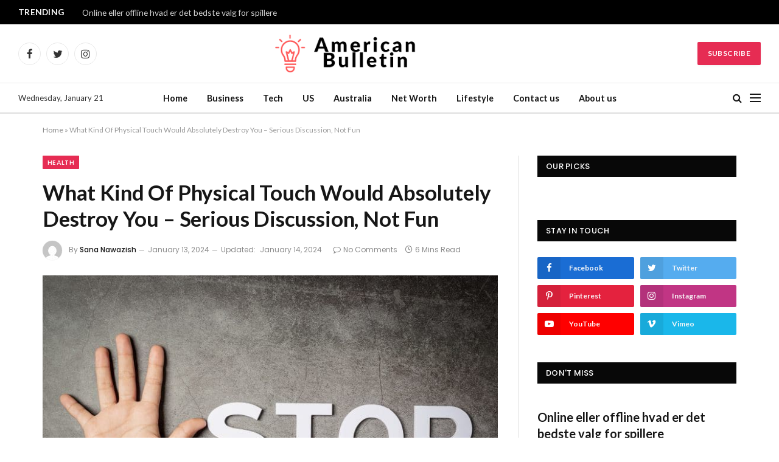

--- FILE ---
content_type: text/html; charset=UTF-8
request_url: https://www.theamericanbulletin.com/what-kind-of-physical-touch-would-absolutely-destroy-you/
body_size: 28833
content:

<!DOCTYPE html>
<html lang="en-US" prefix="og: https://ogp.me/ns#" class="s-light site-s-light">

<head>

	<meta charset="UTF-8" />
	<meta name="viewport" content="width=device-width, initial-scale=1" />
	
	<!-- This site is optimized with the Yoast SEO plugin v20.7 - https://yoast.com/wordpress/plugins/seo/ -->
	<title>What Kind Of Physical Touch Would Absolutely Destroy You - Serious Discussion, Not Fun - The American Bulletin</title><link rel="preload" as="image" imagesrcset="https://www.theamericanbulletin.com/wp-content/uploads/2023/03/word-stop-with-child-s-hand-dark-wall-min-768x512.jpg 768w, https://www.theamericanbulletin.com/wp-content/uploads/2023/03/word-stop-with-child-s-hand-dark-wall-min-300x200.jpg 300w, https://www.theamericanbulletin.com/wp-content/uploads/2023/03/word-stop-with-child-s-hand-dark-wall-min-1024x683.jpg 1024w, https://www.theamericanbulletin.com/wp-content/uploads/2023/03/word-stop-with-child-s-hand-dark-wall-min-1536x1024.jpg 1536w, https://www.theamericanbulletin.com/wp-content/uploads/2023/03/word-stop-with-child-s-hand-dark-wall-min-2048x1365.jpg 2048w, https://www.theamericanbulletin.com/wp-content/uploads/2023/03/word-stop-with-child-s-hand-dark-wall-min-150x100.jpg 150w, https://www.theamericanbulletin.com/wp-content/uploads/2023/03/word-stop-with-child-s-hand-dark-wall-min-450x300.jpg 450w, https://www.theamericanbulletin.com/wp-content/uploads/2023/03/word-stop-with-child-s-hand-dark-wall-min-1200x800.jpg 1200w" imagesizes="(max-width: 749px) 100vw, 749px" /><link rel="preload" as="font" href="https://www.theamericanbulletin.com/wp-content/themes/smart-mag/css/icons/fonts/ts-icons.woff2?v2.4" type="font/woff2" crossorigin="anonymous" />
	<link rel="canonical" href="https://www.theamericanbulletin.com/what-kind-of-physical-touch-would-absolutely-destroy-you/" />
	<meta property="og:locale" content="en_US" />
	<meta property="og:type" content="article" />
	<meta property="og:title" content="What Kind Of Physical Touch Would Absolutely Destroy You - Serious Discussion, Not Fun - The American Bulletin" />
	<meta property="og:description" content="Do you know what kind of physical touch would absolutely destroy you? It&#8217;s time to know about it in detail, let&#8217;s discuss. What Is Physical Touch? Physical contact that conveys a message or expresses emotion is known as physical touch. It is a form of communication that is a fundamental need of human beings and" />
	<meta property="og:url" content="https://www.theamericanbulletin.com/what-kind-of-physical-touch-would-absolutely-destroy-you/" />
	<meta property="og:site_name" content="The American Bulletin" />
	<meta property="article:published_time" content="2024-01-13T14:20:10+00:00" />
	<meta property="article:modified_time" content="2024-01-14T12:01:08+00:00" />
	<meta property="og:image" content="https://www.theamericanbulletin.com/wp-content/uploads/2023/03/word-stop-with-child-s-hand-dark-wall-min-scaled.jpg" />
	<meta property="og:image:width" content="2560" />
	<meta property="og:image:height" content="1707" />
	<meta property="og:image:type" content="image/jpeg" />
	<meta name="author" content="Sana Nawazish" />
	<meta name="twitter:card" content="summary_large_image" />
	<meta name="twitter:label1" content="Written by" />
	<meta name="twitter:data1" content="Sana Nawazish" />
	<meta name="twitter:label2" content="Est. reading time" />
	<meta name="twitter:data2" content="6 minutes" />
	<script type="application/ld+json" class="yoast-schema-graph">{"@context":"https://schema.org","@graph":[{"@type":"WebPage","@id":"https://www.theamericanbulletin.com/what-kind-of-physical-touch-would-absolutely-destroy-you/","url":"https://www.theamericanbulletin.com/what-kind-of-physical-touch-would-absolutely-destroy-you/","name":"What Kind Of Physical Touch Would Absolutely Destroy You - Serious Discussion, Not Fun - The American Bulletin","isPartOf":{"@id":"https://www.theamericanbulletin.com/#website"},"primaryImageOfPage":{"@id":"https://www.theamericanbulletin.com/what-kind-of-physical-touch-would-absolutely-destroy-you/#primaryimage"},"image":{"@id":"https://www.theamericanbulletin.com/what-kind-of-physical-touch-would-absolutely-destroy-you/#primaryimage"},"thumbnailUrl":"https://www.theamericanbulletin.com/wp-content/uploads/2023/03/word-stop-with-child-s-hand-dark-wall-min-scaled.jpg","datePublished":"2024-01-13T14:20:10+00:00","dateModified":"2024-01-14T12:01:08+00:00","author":{"@id":"https://www.theamericanbulletin.com/#/schema/person/51ce0a9b01c8bf05716a1c8afda80bca"},"breadcrumb":{"@id":"https://www.theamericanbulletin.com/what-kind-of-physical-touch-would-absolutely-destroy-you/#breadcrumb"},"inLanguage":"en-US","potentialAction":[{"@type":"ReadAction","target":["https://www.theamericanbulletin.com/what-kind-of-physical-touch-would-absolutely-destroy-you/"]}]},{"@type":"ImageObject","inLanguage":"en-US","@id":"https://www.theamericanbulletin.com/what-kind-of-physical-touch-would-absolutely-destroy-you/#primaryimage","url":"https://www.theamericanbulletin.com/wp-content/uploads/2023/03/word-stop-with-child-s-hand-dark-wall-min-scaled.jpg","contentUrl":"https://www.theamericanbulletin.com/wp-content/uploads/2023/03/word-stop-with-child-s-hand-dark-wall-min-scaled.jpg","width":2560,"height":1707,"caption":"What Kind Of Physical Touch Would Absolutely Destroy You - Serious Discussion, Not Fun"},{"@type":"BreadcrumbList","@id":"https://www.theamericanbulletin.com/what-kind-of-physical-touch-would-absolutely-destroy-you/#breadcrumb","itemListElement":[{"@type":"ListItem","position":1,"name":"Home","item":"https://www.theamericanbulletin.com/"},{"@type":"ListItem","position":2,"name":"What Kind Of Physical Touch Would Absolutely Destroy You &#8211; Serious Discussion, Not Fun"}]},{"@type":"WebSite","@id":"https://www.theamericanbulletin.com/#website","url":"https://www.theamericanbulletin.com/","name":"The American Bulletin","description":"Getting Latest News Worldwide","potentialAction":[{"@type":"SearchAction","target":{"@type":"EntryPoint","urlTemplate":"https://www.theamericanbulletin.com/?s={search_term_string}"},"query-input":"required name=search_term_string"}],"inLanguage":"en-US"},{"@type":"Person","@id":"https://www.theamericanbulletin.com/#/schema/person/51ce0a9b01c8bf05716a1c8afda80bca","name":"Sana Nawazish","image":{"@type":"ImageObject","inLanguage":"en-US","@id":"https://www.theamericanbulletin.com/#/schema/person/image/","url":"https://secure.gravatar.com/avatar/4c5c3840060f4ae6e658e36d3f788451?s=96&d=mm&r=g","contentUrl":"https://secure.gravatar.com/avatar/4c5c3840060f4ae6e658e36d3f788451?s=96&d=mm&r=g","caption":"Sana Nawazish"},"url":"https://www.theamericanbulletin.com/author/sana-nawazish/"}]}</script>
	<!-- / Yoast SEO plugin. -->



<!-- Search Engine Optimization by Rank Math - https://rankmath.com/ -->
<title>What Kind Of Physical Touch Would Absolutely Destroy You - Serious Discussion, Not Fun - The American Bulletin</title><link rel="preload" as="image" imagesrcset="https://www.theamericanbulletin.com/wp-content/uploads/2023/03/word-stop-with-child-s-hand-dark-wall-min-768x512.jpg 768w, https://www.theamericanbulletin.com/wp-content/uploads/2023/03/word-stop-with-child-s-hand-dark-wall-min-300x200.jpg 300w, https://www.theamericanbulletin.com/wp-content/uploads/2023/03/word-stop-with-child-s-hand-dark-wall-min-1024x683.jpg 1024w, https://www.theamericanbulletin.com/wp-content/uploads/2023/03/word-stop-with-child-s-hand-dark-wall-min-1536x1024.jpg 1536w, https://www.theamericanbulletin.com/wp-content/uploads/2023/03/word-stop-with-child-s-hand-dark-wall-min-2048x1365.jpg 2048w, https://www.theamericanbulletin.com/wp-content/uploads/2023/03/word-stop-with-child-s-hand-dark-wall-min-150x100.jpg 150w, https://www.theamericanbulletin.com/wp-content/uploads/2023/03/word-stop-with-child-s-hand-dark-wall-min-450x300.jpg 450w, https://www.theamericanbulletin.com/wp-content/uploads/2023/03/word-stop-with-child-s-hand-dark-wall-min-1200x800.jpg 1200w" imagesizes="(max-width: 749px) 100vw, 749px" /><link rel="preload" as="font" href="https://www.theamericanbulletin.com/wp-content/themes/smart-mag/css/icons/fonts/ts-icons.woff2?v2.4" type="font/woff2" crossorigin="anonymous" />
<meta name="robots" content="follow, index, max-snippet:-1, max-video-preview:-1, max-image-preview:large"/>
<link rel="canonical" href="https://www.theamericanbulletin.com/what-kind-of-physical-touch-would-absolutely-destroy-you/" />
<meta property="og:locale" content="en_US" />
<meta property="og:type" content="article" />
<meta property="og:title" content="What Kind Of Physical Touch Would Absolutely Destroy You - Serious Discussion, Not Fun - The American Bulletin" />
<meta property="og:description" content="Do you know what kind of physical touch would absolutely destroy you? It&#8217;s time to know about it in detail, let&#8217;s discuss. What Is Physical Touch? Physical contact that conveys a message or expresses emotion is known as physical touch. It is a form of communication that is a fundamental need of human beings and" />
<meta property="og:url" content="https://www.theamericanbulletin.com/what-kind-of-physical-touch-would-absolutely-destroy-you/" />
<meta property="og:site_name" content="The American Bulletin" />
<meta property="article:tag" content="bad touch" />
<meta property="article:tag" content="good touch" />
<meta property="article:tag" content="physical abuse" />
<meta property="article:tag" content="physical touch" />
<meta property="article:tag" content="victim of bad touch" />
<meta property="article:section" content="Health" />
<meta property="og:updated_time" content="2024-01-14T12:01:08+00:00" />
<meta property="og:image" content="https://www.theamericanbulletin.com/wp-content/uploads/2023/03/word-stop-with-child-s-hand-dark-wall-min-1024x683.jpg" />
<meta property="og:image:secure_url" content="https://www.theamericanbulletin.com/wp-content/uploads/2023/03/word-stop-with-child-s-hand-dark-wall-min-1024x683.jpg" />
<meta property="og:image:width" content="749" />
<meta property="og:image:height" content="500" />
<meta property="og:image:alt" content="What Kind Of Physical Touch Would Absolutely Destroy You - Serious Discussion, Not Fun" />
<meta property="og:image:type" content="image/jpeg" />
<meta property="article:published_time" content="2024-01-13T14:20:10+00:00" />
<meta property="article:modified_time" content="2024-01-14T12:01:08+00:00" />
<meta name="twitter:card" content="summary_large_image" />
<meta name="twitter:title" content="What Kind Of Physical Touch Would Absolutely Destroy You - Serious Discussion, Not Fun - The American Bulletin" />
<meta name="twitter:description" content="Do you know what kind of physical touch would absolutely destroy you? It&#8217;s time to know about it in detail, let&#8217;s discuss. What Is Physical Touch? Physical contact that conveys a message or expresses emotion is known as physical touch. It is a form of communication that is a fundamental need of human beings and" />
<meta name="twitter:image" content="https://www.theamericanbulletin.com/wp-content/uploads/2023/03/word-stop-with-child-s-hand-dark-wall-min-1024x683.jpg" />
<meta name="twitter:label1" content="Written by" />
<meta name="twitter:data1" content="Sana Nawazish" />
<meta name="twitter:label2" content="Time to read" />
<meta name="twitter:data2" content="5 minutes" />
<script type="application/ld+json" class="rank-math-schema">{"@context":"https://schema.org","@graph":[{"@type":["NewsMediaOrganization","Organization"],"@id":"https://www.theamericanbulletin.com/#organization","name":"The American Bulletin","url":"https://theamericanbulletin.com","email":"admin@theamericanbulletin.com"},{"@type":"WebSite","@id":"https://www.theamericanbulletin.com/#website","url":"https://www.theamericanbulletin.com","name":"The American Bulletin","publisher":{"@id":"https://www.theamericanbulletin.com/#organization"},"inLanguage":"en-US"},{"@type":"ImageObject","@id":"https://www.theamericanbulletin.com/wp-content/uploads/2023/03/word-stop-with-child-s-hand-dark-wall-min-scaled.jpg","url":"https://www.theamericanbulletin.com/wp-content/uploads/2023/03/word-stop-with-child-s-hand-dark-wall-min-scaled.jpg","width":"2560","height":"1707","caption":"What Kind Of Physical Touch Would Absolutely Destroy You - Serious Discussion, Not Fun","inLanguage":"en-US"},{"@type":"BreadcrumbList","@id":"https://www.theamericanbulletin.com/what-kind-of-physical-touch-would-absolutely-destroy-you/#breadcrumb","itemListElement":[{"@type":"ListItem","position":"1","item":{"@id":"https://theamericanbulletin.com","name":"Home"}},{"@type":"ListItem","position":"2","item":{"@id":"https://www.theamericanbulletin.com/what-kind-of-physical-touch-would-absolutely-destroy-you/","name":"What Kind Of Physical Touch Would Absolutely Destroy You &#8211; Serious Discussion, Not Fun"}}]},{"@type":"WebPage","@id":"https://www.theamericanbulletin.com/what-kind-of-physical-touch-would-absolutely-destroy-you/#webpage","url":"https://www.theamericanbulletin.com/what-kind-of-physical-touch-would-absolutely-destroy-you/","name":"What Kind Of Physical Touch Would Absolutely Destroy You - Serious Discussion, Not Fun - The American Bulletin","datePublished":"2024-01-13T14:20:10+00:00","dateModified":"2024-01-14T12:01:08+00:00","isPartOf":{"@id":"https://www.theamericanbulletin.com/#website"},"primaryImageOfPage":{"@id":"https://www.theamericanbulletin.com/wp-content/uploads/2023/03/word-stop-with-child-s-hand-dark-wall-min-scaled.jpg"},"inLanguage":"en-US","breadcrumb":{"@id":"https://www.theamericanbulletin.com/what-kind-of-physical-touch-would-absolutely-destroy-you/#breadcrumb"}},{"@type":"Person","@id":"https://www.theamericanbulletin.com/author/sana-nawazish/","name":"Sana Nawazish","url":"https://www.theamericanbulletin.com/author/sana-nawazish/","image":{"@type":"ImageObject","@id":"https://secure.gravatar.com/avatar/4c5c3840060f4ae6e658e36d3f788451?s=96&amp;d=mm&amp;r=g","url":"https://secure.gravatar.com/avatar/4c5c3840060f4ae6e658e36d3f788451?s=96&amp;d=mm&amp;r=g","caption":"Sana Nawazish","inLanguage":"en-US"},"worksFor":{"@id":"https://www.theamericanbulletin.com/#organization"}},{"@type":"BlogPosting","headline":"What Kind Of Physical Touch Would Absolutely Destroy You - Serious Discussion, Not Fun - The American Bulletin","datePublished":"2024-01-13T14:20:10+00:00","dateModified":"2024-01-14T12:01:08+00:00","author":{"@id":"https://www.theamericanbulletin.com/author/sana-nawazish/","name":"Sana Nawazish"},"publisher":{"@id":"https://www.theamericanbulletin.com/#organization"},"description":"Do you know what kind of physical touch would absolutely destroy you? It's time to know about it in detail, let's discuss.","name":"What Kind Of Physical Touch Would Absolutely Destroy You - Serious Discussion, Not Fun - The American Bulletin","@id":"https://www.theamericanbulletin.com/what-kind-of-physical-touch-would-absolutely-destroy-you/#richSnippet","isPartOf":{"@id":"https://www.theamericanbulletin.com/what-kind-of-physical-touch-would-absolutely-destroy-you/#webpage"},"image":{"@id":"https://www.theamericanbulletin.com/wp-content/uploads/2023/03/word-stop-with-child-s-hand-dark-wall-min-scaled.jpg"},"inLanguage":"en-US","mainEntityOfPage":{"@id":"https://www.theamericanbulletin.com/what-kind-of-physical-touch-would-absolutely-destroy-you/#webpage"}}]}</script>
<!-- /Rank Math WordPress SEO plugin -->

<link rel='dns-prefetch' href='//www.googletagmanager.com' />
<link rel='dns-prefetch' href='//fonts.googleapis.com' />
<link rel='dns-prefetch' href='//pagead2.googlesyndication.com' />
<link rel="alternate" type="application/rss+xml" title="The American Bulletin &raquo; Feed" href="https://www.theamericanbulletin.com/feed/" />
<link rel="alternate" type="application/rss+xml" title="The American Bulletin &raquo; Comments Feed" href="https://www.theamericanbulletin.com/comments/feed/" />
<link rel="alternate" type="application/rss+xml" title="The American Bulletin &raquo; What Kind Of Physical Touch Would Absolutely Destroy You &#8211; Serious Discussion, Not Fun Comments Feed" href="https://www.theamericanbulletin.com/what-kind-of-physical-touch-would-absolutely-destroy-you/feed/" />
<script type="text/javascript">
/* <![CDATA[ */
window._wpemojiSettings = {"baseUrl":"https:\/\/s.w.org\/images\/core\/emoji\/14.0.0\/72x72\/","ext":".png","svgUrl":"https:\/\/s.w.org\/images\/core\/emoji\/14.0.0\/svg\/","svgExt":".svg","source":{"concatemoji":"https:\/\/www.theamericanbulletin.com\/wp-includes\/js\/wp-emoji-release.min.js?ver=6.4.7"}};
/*! This file is auto-generated */
!function(i,n){var o,s,e;function c(e){try{var t={supportTests:e,timestamp:(new Date).valueOf()};sessionStorage.setItem(o,JSON.stringify(t))}catch(e){}}function p(e,t,n){e.clearRect(0,0,e.canvas.width,e.canvas.height),e.fillText(t,0,0);var t=new Uint32Array(e.getImageData(0,0,e.canvas.width,e.canvas.height).data),r=(e.clearRect(0,0,e.canvas.width,e.canvas.height),e.fillText(n,0,0),new Uint32Array(e.getImageData(0,0,e.canvas.width,e.canvas.height).data));return t.every(function(e,t){return e===r[t]})}function u(e,t,n){switch(t){case"flag":return n(e,"\ud83c\udff3\ufe0f\u200d\u26a7\ufe0f","\ud83c\udff3\ufe0f\u200b\u26a7\ufe0f")?!1:!n(e,"\ud83c\uddfa\ud83c\uddf3","\ud83c\uddfa\u200b\ud83c\uddf3")&&!n(e,"\ud83c\udff4\udb40\udc67\udb40\udc62\udb40\udc65\udb40\udc6e\udb40\udc67\udb40\udc7f","\ud83c\udff4\u200b\udb40\udc67\u200b\udb40\udc62\u200b\udb40\udc65\u200b\udb40\udc6e\u200b\udb40\udc67\u200b\udb40\udc7f");case"emoji":return!n(e,"\ud83e\udef1\ud83c\udffb\u200d\ud83e\udef2\ud83c\udfff","\ud83e\udef1\ud83c\udffb\u200b\ud83e\udef2\ud83c\udfff")}return!1}function f(e,t,n){var r="undefined"!=typeof WorkerGlobalScope&&self instanceof WorkerGlobalScope?new OffscreenCanvas(300,150):i.createElement("canvas"),a=r.getContext("2d",{willReadFrequently:!0}),o=(a.textBaseline="top",a.font="600 32px Arial",{});return e.forEach(function(e){o[e]=t(a,e,n)}),o}function t(e){var t=i.createElement("script");t.src=e,t.defer=!0,i.head.appendChild(t)}"undefined"!=typeof Promise&&(o="wpEmojiSettingsSupports",s=["flag","emoji"],n.supports={everything:!0,everythingExceptFlag:!0},e=new Promise(function(e){i.addEventListener("DOMContentLoaded",e,{once:!0})}),new Promise(function(t){var n=function(){try{var e=JSON.parse(sessionStorage.getItem(o));if("object"==typeof e&&"number"==typeof e.timestamp&&(new Date).valueOf()<e.timestamp+604800&&"object"==typeof e.supportTests)return e.supportTests}catch(e){}return null}();if(!n){if("undefined"!=typeof Worker&&"undefined"!=typeof OffscreenCanvas&&"undefined"!=typeof URL&&URL.createObjectURL&&"undefined"!=typeof Blob)try{var e="postMessage("+f.toString()+"("+[JSON.stringify(s),u.toString(),p.toString()].join(",")+"));",r=new Blob([e],{type:"text/javascript"}),a=new Worker(URL.createObjectURL(r),{name:"wpTestEmojiSupports"});return void(a.onmessage=function(e){c(n=e.data),a.terminate(),t(n)})}catch(e){}c(n=f(s,u,p))}t(n)}).then(function(e){for(var t in e)n.supports[t]=e[t],n.supports.everything=n.supports.everything&&n.supports[t],"flag"!==t&&(n.supports.everythingExceptFlag=n.supports.everythingExceptFlag&&n.supports[t]);n.supports.everythingExceptFlag=n.supports.everythingExceptFlag&&!n.supports.flag,n.DOMReady=!1,n.readyCallback=function(){n.DOMReady=!0}}).then(function(){return e}).then(function(){var e;n.supports.everything||(n.readyCallback(),(e=n.source||{}).concatemoji?t(e.concatemoji):e.wpemoji&&e.twemoji&&(t(e.twemoji),t(e.wpemoji)))}))}((window,document),window._wpemojiSettings);
/* ]]> */
</script>
<style id='wp-emoji-styles-inline-css' type='text/css'>

	img.wp-smiley, img.emoji {
		display: inline !important;
		border: none !important;
		box-shadow: none !important;
		height: 1em !important;
		width: 1em !important;
		margin: 0 0.07em !important;
		vertical-align: -0.1em !important;
		background: none !important;
		padding: 0 !important;
	}
</style>
<link rel='stylesheet' id='wp-block-library-css' href='https://www.theamericanbulletin.com/wp-includes/css/dist/block-library/style.min.css?ver=6.4.7' type='text/css' media='all' />
<style id='classic-theme-styles-inline-css' type='text/css'>
/*! This file is auto-generated */
.wp-block-button__link{color:#fff;background-color:#32373c;border-radius:9999px;box-shadow:none;text-decoration:none;padding:calc(.667em + 2px) calc(1.333em + 2px);font-size:1.125em}.wp-block-file__button{background:#32373c;color:#fff;text-decoration:none}
</style>
<style id='global-styles-inline-css' type='text/css'>
body{--wp--preset--color--black: #000000;--wp--preset--color--cyan-bluish-gray: #abb8c3;--wp--preset--color--white: #ffffff;--wp--preset--color--pale-pink: #f78da7;--wp--preset--color--vivid-red: #cf2e2e;--wp--preset--color--luminous-vivid-orange: #ff6900;--wp--preset--color--luminous-vivid-amber: #fcb900;--wp--preset--color--light-green-cyan: #7bdcb5;--wp--preset--color--vivid-green-cyan: #00d084;--wp--preset--color--pale-cyan-blue: #8ed1fc;--wp--preset--color--vivid-cyan-blue: #0693e3;--wp--preset--color--vivid-purple: #9b51e0;--wp--preset--gradient--vivid-cyan-blue-to-vivid-purple: linear-gradient(135deg,rgba(6,147,227,1) 0%,rgb(155,81,224) 100%);--wp--preset--gradient--light-green-cyan-to-vivid-green-cyan: linear-gradient(135deg,rgb(122,220,180) 0%,rgb(0,208,130) 100%);--wp--preset--gradient--luminous-vivid-amber-to-luminous-vivid-orange: linear-gradient(135deg,rgba(252,185,0,1) 0%,rgba(255,105,0,1) 100%);--wp--preset--gradient--luminous-vivid-orange-to-vivid-red: linear-gradient(135deg,rgba(255,105,0,1) 0%,rgb(207,46,46) 100%);--wp--preset--gradient--very-light-gray-to-cyan-bluish-gray: linear-gradient(135deg,rgb(238,238,238) 0%,rgb(169,184,195) 100%);--wp--preset--gradient--cool-to-warm-spectrum: linear-gradient(135deg,rgb(74,234,220) 0%,rgb(151,120,209) 20%,rgb(207,42,186) 40%,rgb(238,44,130) 60%,rgb(251,105,98) 80%,rgb(254,248,76) 100%);--wp--preset--gradient--blush-light-purple: linear-gradient(135deg,rgb(255,206,236) 0%,rgb(152,150,240) 100%);--wp--preset--gradient--blush-bordeaux: linear-gradient(135deg,rgb(254,205,165) 0%,rgb(254,45,45) 50%,rgb(107,0,62) 100%);--wp--preset--gradient--luminous-dusk: linear-gradient(135deg,rgb(255,203,112) 0%,rgb(199,81,192) 50%,rgb(65,88,208) 100%);--wp--preset--gradient--pale-ocean: linear-gradient(135deg,rgb(255,245,203) 0%,rgb(182,227,212) 50%,rgb(51,167,181) 100%);--wp--preset--gradient--electric-grass: linear-gradient(135deg,rgb(202,248,128) 0%,rgb(113,206,126) 100%);--wp--preset--gradient--midnight: linear-gradient(135deg,rgb(2,3,129) 0%,rgb(40,116,252) 100%);--wp--preset--font-size--small: 13px;--wp--preset--font-size--medium: 20px;--wp--preset--font-size--large: 36px;--wp--preset--font-size--x-large: 42px;--wp--preset--spacing--20: 0.44rem;--wp--preset--spacing--30: 0.67rem;--wp--preset--spacing--40: 1rem;--wp--preset--spacing--50: 1.5rem;--wp--preset--spacing--60: 2.25rem;--wp--preset--spacing--70: 3.38rem;--wp--preset--spacing--80: 5.06rem;--wp--preset--shadow--natural: 6px 6px 9px rgba(0, 0, 0, 0.2);--wp--preset--shadow--deep: 12px 12px 50px rgba(0, 0, 0, 0.4);--wp--preset--shadow--sharp: 6px 6px 0px rgba(0, 0, 0, 0.2);--wp--preset--shadow--outlined: 6px 6px 0px -3px rgba(255, 255, 255, 1), 6px 6px rgba(0, 0, 0, 1);--wp--preset--shadow--crisp: 6px 6px 0px rgba(0, 0, 0, 1);}:where(.is-layout-flex){gap: 0.5em;}:where(.is-layout-grid){gap: 0.5em;}body .is-layout-flow > .alignleft{float: left;margin-inline-start: 0;margin-inline-end: 2em;}body .is-layout-flow > .alignright{float: right;margin-inline-start: 2em;margin-inline-end: 0;}body .is-layout-flow > .aligncenter{margin-left: auto !important;margin-right: auto !important;}body .is-layout-constrained > .alignleft{float: left;margin-inline-start: 0;margin-inline-end: 2em;}body .is-layout-constrained > .alignright{float: right;margin-inline-start: 2em;margin-inline-end: 0;}body .is-layout-constrained > .aligncenter{margin-left: auto !important;margin-right: auto !important;}body .is-layout-constrained > :where(:not(.alignleft):not(.alignright):not(.alignfull)){max-width: var(--wp--style--global--content-size);margin-left: auto !important;margin-right: auto !important;}body .is-layout-constrained > .alignwide{max-width: var(--wp--style--global--wide-size);}body .is-layout-flex{display: flex;}body .is-layout-flex{flex-wrap: wrap;align-items: center;}body .is-layout-flex > *{margin: 0;}body .is-layout-grid{display: grid;}body .is-layout-grid > *{margin: 0;}:where(.wp-block-columns.is-layout-flex){gap: 2em;}:where(.wp-block-columns.is-layout-grid){gap: 2em;}:where(.wp-block-post-template.is-layout-flex){gap: 1.25em;}:where(.wp-block-post-template.is-layout-grid){gap: 1.25em;}.has-black-color{color: var(--wp--preset--color--black) !important;}.has-cyan-bluish-gray-color{color: var(--wp--preset--color--cyan-bluish-gray) !important;}.has-white-color{color: var(--wp--preset--color--white) !important;}.has-pale-pink-color{color: var(--wp--preset--color--pale-pink) !important;}.has-vivid-red-color{color: var(--wp--preset--color--vivid-red) !important;}.has-luminous-vivid-orange-color{color: var(--wp--preset--color--luminous-vivid-orange) !important;}.has-luminous-vivid-amber-color{color: var(--wp--preset--color--luminous-vivid-amber) !important;}.has-light-green-cyan-color{color: var(--wp--preset--color--light-green-cyan) !important;}.has-vivid-green-cyan-color{color: var(--wp--preset--color--vivid-green-cyan) !important;}.has-pale-cyan-blue-color{color: var(--wp--preset--color--pale-cyan-blue) !important;}.has-vivid-cyan-blue-color{color: var(--wp--preset--color--vivid-cyan-blue) !important;}.has-vivid-purple-color{color: var(--wp--preset--color--vivid-purple) !important;}.has-black-background-color{background-color: var(--wp--preset--color--black) !important;}.has-cyan-bluish-gray-background-color{background-color: var(--wp--preset--color--cyan-bluish-gray) !important;}.has-white-background-color{background-color: var(--wp--preset--color--white) !important;}.has-pale-pink-background-color{background-color: var(--wp--preset--color--pale-pink) !important;}.has-vivid-red-background-color{background-color: var(--wp--preset--color--vivid-red) !important;}.has-luminous-vivid-orange-background-color{background-color: var(--wp--preset--color--luminous-vivid-orange) !important;}.has-luminous-vivid-amber-background-color{background-color: var(--wp--preset--color--luminous-vivid-amber) !important;}.has-light-green-cyan-background-color{background-color: var(--wp--preset--color--light-green-cyan) !important;}.has-vivid-green-cyan-background-color{background-color: var(--wp--preset--color--vivid-green-cyan) !important;}.has-pale-cyan-blue-background-color{background-color: var(--wp--preset--color--pale-cyan-blue) !important;}.has-vivid-cyan-blue-background-color{background-color: var(--wp--preset--color--vivid-cyan-blue) !important;}.has-vivid-purple-background-color{background-color: var(--wp--preset--color--vivid-purple) !important;}.has-black-border-color{border-color: var(--wp--preset--color--black) !important;}.has-cyan-bluish-gray-border-color{border-color: var(--wp--preset--color--cyan-bluish-gray) !important;}.has-white-border-color{border-color: var(--wp--preset--color--white) !important;}.has-pale-pink-border-color{border-color: var(--wp--preset--color--pale-pink) !important;}.has-vivid-red-border-color{border-color: var(--wp--preset--color--vivid-red) !important;}.has-luminous-vivid-orange-border-color{border-color: var(--wp--preset--color--luminous-vivid-orange) !important;}.has-luminous-vivid-amber-border-color{border-color: var(--wp--preset--color--luminous-vivid-amber) !important;}.has-light-green-cyan-border-color{border-color: var(--wp--preset--color--light-green-cyan) !important;}.has-vivid-green-cyan-border-color{border-color: var(--wp--preset--color--vivid-green-cyan) !important;}.has-pale-cyan-blue-border-color{border-color: var(--wp--preset--color--pale-cyan-blue) !important;}.has-vivid-cyan-blue-border-color{border-color: var(--wp--preset--color--vivid-cyan-blue) !important;}.has-vivid-purple-border-color{border-color: var(--wp--preset--color--vivid-purple) !important;}.has-vivid-cyan-blue-to-vivid-purple-gradient-background{background: var(--wp--preset--gradient--vivid-cyan-blue-to-vivid-purple) !important;}.has-light-green-cyan-to-vivid-green-cyan-gradient-background{background: var(--wp--preset--gradient--light-green-cyan-to-vivid-green-cyan) !important;}.has-luminous-vivid-amber-to-luminous-vivid-orange-gradient-background{background: var(--wp--preset--gradient--luminous-vivid-amber-to-luminous-vivid-orange) !important;}.has-luminous-vivid-orange-to-vivid-red-gradient-background{background: var(--wp--preset--gradient--luminous-vivid-orange-to-vivid-red) !important;}.has-very-light-gray-to-cyan-bluish-gray-gradient-background{background: var(--wp--preset--gradient--very-light-gray-to-cyan-bluish-gray) !important;}.has-cool-to-warm-spectrum-gradient-background{background: var(--wp--preset--gradient--cool-to-warm-spectrum) !important;}.has-blush-light-purple-gradient-background{background: var(--wp--preset--gradient--blush-light-purple) !important;}.has-blush-bordeaux-gradient-background{background: var(--wp--preset--gradient--blush-bordeaux) !important;}.has-luminous-dusk-gradient-background{background: var(--wp--preset--gradient--luminous-dusk) !important;}.has-pale-ocean-gradient-background{background: var(--wp--preset--gradient--pale-ocean) !important;}.has-electric-grass-gradient-background{background: var(--wp--preset--gradient--electric-grass) !important;}.has-midnight-gradient-background{background: var(--wp--preset--gradient--midnight) !important;}.has-small-font-size{font-size: var(--wp--preset--font-size--small) !important;}.has-medium-font-size{font-size: var(--wp--preset--font-size--medium) !important;}.has-large-font-size{font-size: var(--wp--preset--font-size--large) !important;}.has-x-large-font-size{font-size: var(--wp--preset--font-size--x-large) !important;}
.wp-block-navigation a:where(:not(.wp-element-button)){color: inherit;}
:where(.wp-block-post-template.is-layout-flex){gap: 1.25em;}:where(.wp-block-post-template.is-layout-grid){gap: 1.25em;}
:where(.wp-block-columns.is-layout-flex){gap: 2em;}:where(.wp-block-columns.is-layout-grid){gap: 2em;}
.wp-block-pullquote{font-size: 1.5em;line-height: 1.6;}
</style>
<link rel='stylesheet' id='wp-automatic-css' href='https://www.theamericanbulletin.com/wp-content/plugins/wp-automatic-plugin-for-wordpress/css/admin-dashboard.css?ver=1.0.0' type='text/css' media='all' />
<link rel='stylesheet' id='wp-automatic-gallery-css' href='https://www.theamericanbulletin.com/wp-content/plugins/wp-automatic-plugin-for-wordpress/css/wp-automatic.css?ver=1.0.0' type='text/css' media='all' />
<link rel='stylesheet' id='ez-toc-css' href='https://www.theamericanbulletin.com/wp-content/plugins/easy-table-of-contents/assets/css/screen.min.css?ver=2.0.48' type='text/css' media='all' />
<style id='ez-toc-inline-css' type='text/css'>
div#ez-toc-container p.ez-toc-title {font-size: 120%;}div#ez-toc-container p.ez-toc-title {font-weight: 500;}div#ez-toc-container ul li {font-size: 95%;}div#ez-toc-container nav ul ul li ul li {font-size: 90%!important;}
.ez-toc-container-direction {direction: ltr;}.ez-toc-counter ul{counter-reset: item;}.ez-toc-counter nav ul li a::before {content: counters(item, ".", decimal) ". ";display: inline-block;counter-increment: item;flex-grow: 0;flex-shrink: 0;margin-right: .2em; float: left;}.ez-toc-widget-direction {direction: ltr;}.ez-toc-widget-container ul{counter-reset: item;}.ez-toc-widget-container nav ul li a::before {content: counters(item, ".", decimal) ". ";display: inline-block;counter-increment: item;flex-grow: 0;flex-shrink: 0;margin-right: .2em; float: left;}
</style>
<link rel='stylesheet' id='smartmag-core-css' href='https://www.theamericanbulletin.com/wp-content/themes/smart-mag/style.css?ver=9.0.0' type='text/css' media='all' />
<style id='smartmag-core-inline-css' type='text/css'>
:root { --c-main: #e62c53;
--c-main-rgb: 230,44,83;
--text-font: "Lato", system-ui, -apple-system, "Segoe UI", Arial, sans-serif;
--body-font: "Lato", system-ui, -apple-system, "Segoe UI", Arial, sans-serif;
--title-size-xs: 15px;
--main-width: 1140px; }
.smart-head-main .smart-head-mid { --head-h: 96px; }
.smart-head-main .smart-head-bot { --head-h: 51px; border-top-width: 1px; border-top-color: #e8e8e8; border-bottom-width: 2px; border-bottom-color: #dedede; }
.navigation-main .menu > li > a { font-size: 14.4px; font-weight: 600; }
.navigation-main .menu > li li a { font-size: 13px; }
.navigation-main { --nav-items-space: 16px; }
.mobile-menu { font-size: 15px; }
.smart-head-main .spc-social { --spc-social-fs: 17px; --spc-social-size: 37px; }
.smart-head-main .hamburger-icon { width: 18px; }
.trending-ticker .heading { color: #f7f7f7; font-size: 13.8px; font-weight: 600; letter-spacing: .02em; margin-right: 30px; }
.trending-ticker .post-link { font-size: 13.8px; }
.trending-ticker { --max-width: 500px; }
.post-meta { font-family: "Poppins", system-ui, -apple-system, "Segoe UI", Arial, sans-serif; }
.cat-labels .category { font-family: "Poppins", system-ui, -apple-system, "Segoe UI", Arial, sans-serif; }
.block-head .heading { font-family: "Poppins", system-ui, -apple-system, "Segoe UI", Arial, sans-serif; }
.block-head-c .heading { font-weight: 600; }
.block-head-c { --line-weight: 3px; --border-weight: 2px; }
.entry-content { font-size: 16px; }
.post-share-float .service { margin-bottom: 7px; }
@media (min-width: 940px) and (max-width: 1200px) { .navigation-main .menu > li > a { font-size: calc(10px + (14.4px - 10px) * .7); }
.trending-ticker { --max-width: 400px; } }


</style>
<link rel='stylesheet' id='smartmag-magnific-popup-css' href='https://www.theamericanbulletin.com/wp-content/themes/smart-mag/css/lightbox.css?ver=9.0.0' type='text/css' media='all' />
<link rel='stylesheet' id='smartmag-icons-css' href='https://www.theamericanbulletin.com/wp-content/themes/smart-mag/css/icons/icons.css?ver=9.0.0' type='text/css' media='all' />
<link rel='stylesheet' id='smartmag-gfonts-custom-css' href='https://fonts.googleapis.com/css?family=Lato%3A400%2C500%2C600%2C700%7CPoppins%3A400%2C500%2C600%2C700&#038;display=swap' type='text/css' media='all' />
<link rel='stylesheet' id='elementor-frontend-css' href='https://www.theamericanbulletin.com/wp-content/plugins/elementor/assets/css/frontend.min.css?ver=3.13.2' type='text/css' media='all' />
<link rel='stylesheet' id='eael-general-css' href='https://www.theamericanbulletin.com/wp-content/plugins/essential-addons-for-elementor-lite/assets/front-end/css/view/general.min.css?ver=5.7.2' type='text/css' media='all' />
<script type="text/javascript" src="https://www.theamericanbulletin.com/wp-includes/js/jquery/jquery.min.js?ver=3.7.1" id="jquery-core-js"></script>
<script type="text/javascript" src="https://www.theamericanbulletin.com/wp-includes/js/jquery/jquery-migrate.min.js?ver=3.4.1" id="jquery-migrate-js"></script>
<script type="text/javascript" src="https://www.theamericanbulletin.com/wp-content/plugins/wp-automatic-plugin-for-wordpress/js/custom-front.js?ver=1.0" id="wp-automatic-js"></script>
<script type="text/javascript" id="ez-toc-scroll-scriptjs-js-after">
/* <![CDATA[ */
jQuery(document).ready(function(){document.querySelectorAll(".ez-toc-section").forEach(t=>{t.setAttribute("ez-toc-data-id","#"+decodeURI(t.getAttribute("id")))}),jQuery("a.ez-toc-link").click(function(){let t=jQuery(this).attr("href"),e=jQuery("#wpadminbar"),i=0;30>30&&(i=30),e.length&&(i+=e.height()),jQuery('[ez-toc-data-id="'+decodeURI(t)+'"]').length>0&&(i=jQuery('[ez-toc-data-id="'+decodeURI(t)+'"]').offset().top-i),jQuery("html, body").animate({scrollTop:i},500)})});
/* ]]> */
</script>

<!-- Google tag (gtag.js) snippet added by Site Kit -->
<!-- Google Analytics snippet added by Site Kit -->
<script type="text/javascript" src="https://www.googletagmanager.com/gtag/js?id=G-WGMS29H8R1" id="google_gtagjs-js" async></script>
<script type="text/javascript" id="google_gtagjs-js-after">
/* <![CDATA[ */
window.dataLayer = window.dataLayer || [];function gtag(){dataLayer.push(arguments);}
gtag("set","linker",{"domains":["www.theamericanbulletin.com"]});
gtag("js", new Date());
gtag("set", "developer_id.dZTNiMT", true);
gtag("config", "G-WGMS29H8R1");
/* ]]> */
</script>
<link rel="https://api.w.org/" href="https://www.theamericanbulletin.com/wp-json/" /><link rel="alternate" type="application/json" href="https://www.theamericanbulletin.com/wp-json/wp/v2/posts/6968" /><link rel="EditURI" type="application/rsd+xml" title="RSD" href="https://www.theamericanbulletin.com/xmlrpc.php?rsd" />
<meta name="generator" content="WordPress 6.4.7" />
<link rel='shortlink' href='https://www.theamericanbulletin.com/?p=6968' />
<link rel="alternate" type="application/json+oembed" href="https://www.theamericanbulletin.com/wp-json/oembed/1.0/embed?url=https%3A%2F%2Fwww.theamericanbulletin.com%2Fwhat-kind-of-physical-touch-would-absolutely-destroy-you%2F" />
<link rel="alternate" type="text/xml+oembed" href="https://www.theamericanbulletin.com/wp-json/oembed/1.0/embed?url=https%3A%2F%2Fwww.theamericanbulletin.com%2Fwhat-kind-of-physical-touch-would-absolutely-destroy-you%2F&#038;format=xml" />
<meta name="generator" content="Site Kit by Google 1.170.0" />
		<script>
		var BunyadSchemeKey = 'bunyad-scheme';
		(() => {
			const d = document.documentElement;
			const c = d.classList;
			const scheme = localStorage.getItem(BunyadSchemeKey);
			if (scheme) {
				d.dataset.origClass = c;
				scheme === 'dark' ? c.remove('s-light', 'site-s-light') : c.remove('s-dark', 'site-s-dark');
				c.add('site-s-' + scheme, 's-' + scheme);
			}
		})();
		</script>
		
<!-- Google AdSense meta tags added by Site Kit -->
<meta name="google-adsense-platform-account" content="ca-host-pub-2644536267352236">
<meta name="google-adsense-platform-domain" content="sitekit.withgoogle.com">
<!-- End Google AdSense meta tags added by Site Kit -->
<meta name="generator" content="Elementor 3.13.2; features: e_dom_optimization, e_optimized_assets_loading, a11y_improvements, additional_custom_breakpoints; settings: css_print_method-external, google_font-enabled, font_display-auto">

<!-- Google AdSense snippet added by Site Kit -->
<script type="text/javascript" async="async" src="https://pagead2.googlesyndication.com/pagead/js/adsbygoogle.js?client=ca-pub-3034595946500896&amp;host=ca-host-pub-2644536267352236" crossorigin="anonymous"></script>

<!-- End Google AdSense snippet added by Site Kit -->
<link rel="icon" href="https://www.theamericanbulletin.com/wp-content/uploads/2022/06/cropped-TAB-32x32.png" sizes="32x32" />
<link rel="icon" href="https://www.theamericanbulletin.com/wp-content/uploads/2022/06/cropped-TAB-192x192.png" sizes="192x192" />
<link rel="apple-touch-icon" href="https://www.theamericanbulletin.com/wp-content/uploads/2022/06/cropped-TAB-180x180.png" />
<meta name="msapplication-TileImage" content="https://www.theamericanbulletin.com/wp-content/uploads/2022/06/cropped-TAB-270x270.png" />

	<meta name="msvalidate.01" content="13503B87C70CFCE250DED8B7793BD98B" />

</head>

<body class="post-template-default single single-post postid-6968 single-format-standard right-sidebar post-layout-modern post-cat-173 has-lb has-lb-sm has-sb-sep layout-normal elementor-default elementor-kit-8912">



<div class="main-wrap">

	
<div class="off-canvas-backdrop"></div>
<div class="mobile-menu-container off-canvas" id="off-canvas">

	<div class="off-canvas-head">
		<a href="#" class="close"><i class="tsi tsi-times"></i></a>

		<div class="ts-logo">
					</div>
	</div>

	<div class="off-canvas-content">

					<ul class="mobile-menu"></ul>
		
					<div class="off-canvas-widgets">
				
		<div id="smartmag-block-posts-small-3" class="widget ts-block-widget smartmag-widget-posts-small">		
		<div class="block">
					<section class="block-wrap block-posts-small block-sc mb-none" data-id="1">

			<div class="widget-title block-head block-head-ac block-head-b"><h5 class="heading">What's Hot</h5></div>	
			<div class="block-content">
				
	<div class="loop loop-small loop-small-a loop-sep loop-small-sep grid grid-1 md:grid-1 sm:grid-1 xs:grid-1">

					
<article class="l-post small-post small-a-post m-pos-left">

	
			<div class="media">

		
		</div>
	

	
		<div class="content">

			<div class="post-meta post-meta-a post-meta-left has-below"><h4 class="is-title post-title"><a href="https://www.theamericanbulletin.com/online-eller-offline-hvad-er-det-bedste-valg-for/" data-wpel-link="internal">Online eller offline hvad er det bedste valg for spillere</a></h4><div class="post-meta-items meta-below"><span class="meta-item date"><span class="date-link"><time class="post-date" datetime="2026-01-20T21:22:02+00:00">January 20, 2026</time></span></span></div></div>			
			
			
		</div>

	
</article>	
					
<article class="l-post small-post small-a-post m-pos-left">

	
			<div class="media">

		
		</div>
	

	
		<div class="content">

			<div class="post-meta post-meta-a post-meta-left has-below"><h4 class="is-title post-title"><a href="https://www.theamericanbulletin.com/casinoetikette-sdan-opfrer-du-dig-p-spilleborde/" data-wpel-link="internal">Casinoetikette Sådan opfører du dig på spilleborde</a></h4><div class="post-meta-items meta-below"><span class="meta-item date"><span class="date-link"><time class="post-date" datetime="2026-01-20T20:55:24+00:00">January 20, 2026</time></span></span></div></div>			
			
			
		</div>

	
</article>	
					
<article class="l-post small-post small-a-post m-pos-left">

	
			<div class="media">

		
		</div>
	

	
		<div class="content">

			<div class="post-meta post-meta-a post-meta-left has-below"><h4 class="is-title post-title"><a href="https://www.theamericanbulletin.com/understanding-the-importance-of-responsible/" data-wpel-link="internal">Understanding the importance of responsible gambling practices</a></h4><div class="post-meta-items meta-below"><span class="meta-item date"><span class="date-link"><time class="post-date" datetime="2026-01-20T16:44:50+00:00">January 20, 2026</time></span></span></div></div>			
			
			
		</div>

	
</article>	
		
	</div>

					</div>

		</section>
				</div>

		</div>			</div>
		
		
		<div class="spc-social-block spc-social spc-social-b smart-head-social">
		
			
				<a href="#" class="link service s-facebook" target="_blank" rel="noopener">
					<i class="icon tsi tsi-facebook"></i>
					<span class="visuallyhidden">Facebook</span>
				</a>
									
			
				<a href="#" class="link service s-twitter" target="_blank" rel="noopener">
					<i class="icon tsi tsi-twitter"></i>
					<span class="visuallyhidden">Twitter</span>
				</a>
									
			
				<a href="#" class="link service s-instagram" target="_blank" rel="noopener">
					<i class="icon tsi tsi-instagram"></i>
					<span class="visuallyhidden">Instagram</span>
				</a>
									
			
		</div>

		
	</div>

</div>
<div class="smart-head smart-head-a smart-head-main" id="smart-head" data-sticky="auto" data-sticky-type="smart" data-sticky-full>
	
	<div class="smart-head-row smart-head-top s-dark smart-head-row-full">

		<div class="inner full">

							
				<div class="items items-left ">
				
<div class="trending-ticker" data-delay="8">
	<span class="heading">Trending</span>

	<ul>
				
			<li><a href="https://www.theamericanbulletin.com/online-eller-offline-hvad-er-det-bedste-valg-for/" class="post-link" data-wpel-link="internal">Online eller offline hvad er det bedste valg for spillere</a></li>
		
				
			<li><a href="https://www.theamericanbulletin.com/casinoetikette-sdan-opfrer-du-dig-p-spilleborde/" class="post-link" data-wpel-link="internal">Casinoetikette Sådan opfører du dig på spilleborde</a></li>
		
				
			<li><a href="https://www.theamericanbulletin.com/understanding-the-importance-of-responsible/" class="post-link" data-wpel-link="internal">Understanding the importance of responsible gambling practices</a></li>
		
				
			<li><a href="https://www.theamericanbulletin.com/gambling-og-kultur-hvordan-hasardspil-pvirker/" class="post-link" data-wpel-link="internal">Gambling og kultur Hvordan hasardspil påvirker vores samfund</a></li>
		
				
			<li><a href="https://www.theamericanbulletin.com/uncover-the-excitement-of-sweet-bonanza-pinco-the/" class="post-link" data-wpel-link="internal">Uncover the Excitement of sweet bonanza Pinco: The Ultimate Online Casino Experience in Canada</a></li>
		
				
			<li><a href="https://www.theamericanbulletin.com/budushhee-azartnyh-igr-kak-mosbet-izmenjaet-kazino/" class="post-link" data-wpel-link="internal">Будущее азартных игр как mosbet изменяет казино навсегда</a></li>
		
				
			<li><a href="https://www.theamericanbulletin.com/igrajte-i-vyigryvajte-vmeste-s-pinko-kazino-10/" class="post-link" data-wpel-link="internal">&#8220;Играйте и выигрывайте вместе с &#8216;Пинко казино&#8217; &#8211; лучшее онлайн казино для жителей Казахстана!&#8221;</a></li>
		
				
			<li><a href="https://www.theamericanbulletin.com/teknolojiyle-deien-kumar-dunyas-casino-levant-ile/" class="post-link" data-wpel-link="internal">Teknolojiyle değişen kumar dünyası casino levant ile kazancınızı artırmanın yolları</a></li>
		
				
			</ul>
</div>
				</div>

							
				<div class="items items-center empty">
								</div>

							
				<div class="items items-right ">
								</div>

						
		</div>
	</div>

	
	<div class="smart-head-row smart-head-mid smart-head-row-3 is-light smart-head-row-full">

		<div class="inner full">

							
				<div class="items items-left ">
				
		<div class="spc-social-block spc-social spc-social-b smart-head-social">
		
			
				<a href="#" class="link service s-facebook" target="_blank" rel="noopener">
					<i class="icon tsi tsi-facebook"></i>
					<span class="visuallyhidden">Facebook</span>
				</a>
									
			
				<a href="#" class="link service s-twitter" target="_blank" rel="noopener">
					<i class="icon tsi tsi-twitter"></i>
					<span class="visuallyhidden">Twitter</span>
				</a>
									
			
				<a href="#" class="link service s-instagram" target="_blank" rel="noopener">
					<i class="icon tsi tsi-instagram"></i>
					<span class="visuallyhidden">Instagram</span>
				</a>
									
			
		</div>

						</div>

							
				<div class="items items-center ">
					<a href="https://www.theamericanbulletin.com/" title="The American Bulletin" rel="home" class="logo-link ts-logo logo-is-image" data-wpel-link="internal">
		<span>
			
				
					<img src="https://theamericanbulletin.com/wp-content/uploads/2022/12/American_Bulletin-removebg-preview-1.png" class="logo-image" alt="The American Bulletin" width="446" height="88"/>
									 
					</span>
	</a>				</div>

							
				<div class="items items-right ">
				
	<a href="#" class="ts-button ts-button-a ts-button1">
		Subscribe	</a>
				</div>

						
		</div>
	</div>

	
	<div class="smart-head-row smart-head-bot smart-head-row-3 is-light has-center-nav smart-head-row-full">

		<div class="inner full">

							
				<div class="items items-left ">
				
<span class="h-date">
	Wednesday, January 21</span>				</div>

							
				<div class="items items-center ">
					<div class="nav-wrap">
		<nav class="navigation navigation-main nav-hov-a">
			<ul id="menu-my-custom-main-menu" class="menu"><li id="menu-item-1660" class="menu-item menu-item-type-custom menu-item-object-custom menu-item-1660"><a href="https://theamericanbulletin.com/" data-wpel-link="internal">Home</a></li>
<li id="menu-item-1661" class="menu-item menu-item-type-taxonomy menu-item-object-category menu-cat-37 menu-item-1661"><a href="https://www.theamericanbulletin.com/business/" data-wpel-link="internal">Business</a></li>
<li id="menu-item-1663" class="menu-item menu-item-type-taxonomy menu-item-object-category menu-cat-8 menu-item-1663"><a href="https://www.theamericanbulletin.com/tech/" data-wpel-link="internal">Tech</a></li>
<li id="menu-item-7201" class="menu-item menu-item-type-taxonomy menu-item-object-category menu-cat-971 menu-item-7201"><a href="https://www.theamericanbulletin.com/us/" data-wpel-link="internal">US</a></li>
<li id="menu-item-7200" class="menu-item menu-item-type-taxonomy menu-item-object-category menu-cat-972 menu-item-7200"><a href="https://www.theamericanbulletin.com/australia/" data-wpel-link="internal">Australia</a></li>
<li id="menu-item-7199" class="menu-item menu-item-type-taxonomy menu-item-object-category menu-cat-960 menu-item-7199"><a href="https://www.theamericanbulletin.com/net-worth/" data-wpel-link="internal">Net Worth</a></li>
<li id="menu-item-1666" class="menu-item menu-item-type-taxonomy menu-item-object-category menu-cat-39 menu-item-1666"><a href="https://www.theamericanbulletin.com/lifestyle/" data-wpel-link="internal">Lifestyle</a></li>
<li id="menu-item-1668" class="menu-item menu-item-type-post_type menu-item-object-page menu-item-1668"><a href="https://www.theamericanbulletin.com/contact/" data-wpel-link="internal">Contact us</a></li>
<li id="menu-item-3408" class="menu-item menu-item-type-post_type menu-item-object-page menu-item-3408"><a href="https://www.theamericanbulletin.com/about-us/" data-wpel-link="internal">About us</a></li>
</ul>		</nav>
	</div>
				</div>

							
				<div class="items items-right ">
				

	<a href="#" class="search-icon has-icon-only is-icon" title="Search">
		<i class="tsi tsi-search"></i>
	</a>


<button class="offcanvas-toggle has-icon" type="button" aria-label="Menu">
	<span class="hamburger-icon hamburger-icon-b">
		<span class="inner"></span>
	</span>
</button>				</div>

						
		</div>
	</div>

	</div>
<div class="smart-head smart-head-a smart-head-mobile" id="smart-head-mobile" data-sticky="mid" data-sticky-type="smart" data-sticky-full>
	
	<div class="smart-head-row smart-head-mid smart-head-row-3 s-dark smart-head-row-full">

		<div class="inner wrap">

							
				<div class="items items-left ">
				
<button class="offcanvas-toggle has-icon" type="button" aria-label="Menu">
	<span class="hamburger-icon hamburger-icon-a">
		<span class="inner"></span>
	</span>
</button>				</div>

							
				<div class="items items-center ">
					<a href="https://www.theamericanbulletin.com/" title="The American Bulletin" rel="home" class="logo-link ts-logo logo-is-image" data-wpel-link="internal">
		<span>
			
				
					<img src="https://theamericanbulletin.com/wp-content/uploads/2022/12/American_Bulletin-removebg-preview-1.png" class="logo-image" alt="The American Bulletin" width="446" height="88"/>
									 
					</span>
	</a>				</div>

							
				<div class="items items-right ">
				

	<a href="#" class="search-icon has-icon-only is-icon" title="Search">
		<i class="tsi tsi-search"></i>
	</a>

				</div>

						
		</div>
	</div>

	</div>
<nav class="breadcrumbs is-full-width breadcrumbs-a" id="breadcrumb"><div class="inner ts-contain "><span><span><a href="https://www.theamericanbulletin.com/" data-wpel-link="internal">Home</a></span> &raquo; <span class="breadcrumb_last" aria-current="page">What Kind Of Physical Touch Would Absolutely Destroy You &#8211; Serious Discussion, Not Fun</span></span></div></nav>
<div class="main ts-contain cf right-sidebar">
	
		

<div class="ts-row">
	<div class="col-8 main-content">

					<div class="the-post-header s-head-modern s-head-modern-a">
	<div class="post-meta post-meta-a post-meta-left post-meta-single has-below"><div class="post-meta-items meta-above"><span class="meta-item cat-labels">
						
						<a href="https://www.theamericanbulletin.com/health/" class="category term-color-173" rel="category" data-wpel-link="internal">Health</a>
					</span>
					</div><h1 class="is-title post-title">What Kind Of Physical Touch Would Absolutely Destroy You &#8211; Serious Discussion, Not Fun</h1><div class="post-meta-items meta-below has-author-img"><span class="meta-item post-author has-img"><img alt='Sana Nawazish' src='https://secure.gravatar.com/avatar/4c5c3840060f4ae6e658e36d3f788451?s=32&#038;d=mm&#038;r=g' srcset='https://secure.gravatar.com/avatar/4c5c3840060f4ae6e658e36d3f788451?s=64&#038;d=mm&#038;r=g 2x' class='avatar avatar-32 photo' height='32' width='32' decoding='async'/><span class="by">By</span> <a href="https://www.theamericanbulletin.com/author/sana-nawazish/" title="Posts by Sana Nawazish" rel="author" data-wpel-link="internal">Sana Nawazish</a></span><span class="meta-item date"><time class="post-date" datetime="2024-01-13T14:20:10+00:00">January 13, 2024</time></span><span class="meta-item has-next-icon date-modified"><span class="updated-on">Updated:</span><time class="post-date" datetime="2024-01-14T12:01:08+00:00">January 14, 2024</time></span><span class="has-next-icon meta-item comments has-icon"><a href="https://www.theamericanbulletin.com/what-kind-of-physical-touch-would-absolutely-destroy-you/#respond" data-wpel-link="internal"><i class="tsi tsi-comment-o"></i>No Comments</a></span><span class="meta-item read-time has-icon"><i class="tsi tsi-clock"></i>6 Mins Read</span></div></div>	
	
</div>		
					<div class="single-featured">	
	<div class="featured">
				
			<a href="https://www.theamericanbulletin.com/wp-content/uploads/2023/03/word-stop-with-child-s-hand-dark-wall-min-scaled.jpg" class="image-link media-ratio ar-bunyad-main" title="What Kind Of Physical Touch Would Absolutely Destroy You &#8211; Serious Discussion, Not Fun" data-wpel-link="internal"><img width="749" height="489" src="[data-uri]" class="attachment-bunyad-768 size-bunyad-768 lazyload wp-post-image" alt="What Kind Of Physical Touch Would Absolutely Destroy You - Serious Discussion, Not Fun" sizes="(max-width: 749px) 100vw, 749px" title="What Kind Of Physical Touch Would Absolutely Destroy You &#8211; Serious Discussion, Not Fun" decoding="async" fetchpriority="high" data-srcset="https://www.theamericanbulletin.com/wp-content/uploads/2023/03/word-stop-with-child-s-hand-dark-wall-min-768x512.jpg 768w, https://www.theamericanbulletin.com/wp-content/uploads/2023/03/word-stop-with-child-s-hand-dark-wall-min-300x200.jpg 300w, https://www.theamericanbulletin.com/wp-content/uploads/2023/03/word-stop-with-child-s-hand-dark-wall-min-1024x683.jpg 1024w, https://www.theamericanbulletin.com/wp-content/uploads/2023/03/word-stop-with-child-s-hand-dark-wall-min-1536x1024.jpg 1536w, https://www.theamericanbulletin.com/wp-content/uploads/2023/03/word-stop-with-child-s-hand-dark-wall-min-2048x1365.jpg 2048w, https://www.theamericanbulletin.com/wp-content/uploads/2023/03/word-stop-with-child-s-hand-dark-wall-min-150x100.jpg 150w, https://www.theamericanbulletin.com/wp-content/uploads/2023/03/word-stop-with-child-s-hand-dark-wall-min-450x300.jpg 450w, https://www.theamericanbulletin.com/wp-content/uploads/2023/03/word-stop-with-child-s-hand-dark-wall-min-1200x800.jpg 1200w" data-src="https://www.theamericanbulletin.com/wp-content/uploads/2023/03/word-stop-with-child-s-hand-dark-wall-min-768x512.jpg" /></a>		
						
			</div>

	</div>
		
		<div class="the-post s-post-modern">

			<article id="post-6968" class="post-6968 post type-post status-publish format-standard has-post-thumbnail category-health tag-bad-touch tag-good-touch tag-physical-abuse tag-physical-touch tag-victim-of-bad-touch">
				
<div class="post-content-wrap has-share-float">
						<div class="post-share-float share-float-a is-hidden spc-social-colors spc-social-colored">
	<div class="inner">
					<span class="share-text">Share</span>
		
		<div class="services">
					
				
			<a href="https://www.facebook.com/sharer.php?u=https%3A%2F%2Fwww.theamericanbulletin.com%2Fwhat-kind-of-physical-touch-would-absolutely-destroy-you%2F" class="cf service s-facebook" target="_blank" title="Facebook" data-wpel-link="external" rel="external noopener noreferrer">
				<i class="tsi tsi-facebook"></i>
				<span class="label">Facebook</span>
			</a>
				
				
			<a href="https://twitter.com/intent/tweet?url=https%3A%2F%2Fwww.theamericanbulletin.com%2Fwhat-kind-of-physical-touch-would-absolutely-destroy-you%2F&amp;text=What%20Kind%20Of%20Physical%20Touch%20Would%20Absolutely%20Destroy%20You%20-%20Serious%20Discussion%2C%20Not%20Fun" class="cf service s-twitter" target="_blank" title="Twitter" data-wpel-link="external" rel="external noopener noreferrer">
				<i class="tsi tsi-twitter"></i>
				<span class="label">Twitter</span>
			</a>
				
				
			<a href="https://www.linkedin.com/shareArticle?mini=true&amp;url=https%3A%2F%2Fwww.theamericanbulletin.com%2Fwhat-kind-of-physical-touch-would-absolutely-destroy-you%2F" class="cf service s-linkedin" target="_blank" title="LinkedIn" data-wpel-link="external" rel="external noopener noreferrer">
				<i class="tsi tsi-linkedin"></i>
				<span class="label">LinkedIn</span>
			</a>
				
				
			<a href="https://pinterest.com/pin/create/button/?url=https%3A%2F%2Fwww.theamericanbulletin.com%2Fwhat-kind-of-physical-touch-would-absolutely-destroy-you%2F&amp;media=https%3A%2F%2Fwww.theamericanbulletin.com%2Fwp-content%2Fuploads%2F2023%2F03%2Fword-stop-with-child-s-hand-dark-wall-min-scaled.jpg&amp;description=What%20Kind%20Of%20Physical%20Touch%20Would%20Absolutely%20Destroy%20You%20-%20Serious%20Discussion%2C%20Not%20Fun" class="cf service s-pinterest" target="_blank" title="Pinterest" data-wpel-link="external" rel="external noopener noreferrer">
				<i class="tsi tsi-pinterest-p"></i>
				<span class="label">Pinterest</span>
			</a>
				
				
			<a href="mailto:?subject=What%20Kind%20Of%20Physical%20Touch%20Would%20Absolutely%20Destroy%20You%20-%20Serious%20Discussion%2C%20Not%20Fun&body=https%3A%2F%2Fwww.theamericanbulletin.com%2Fwhat-kind-of-physical-touch-would-absolutely-destroy-you%2F" class="cf service s-email" target="_blank" title="Email">
				<i class="tsi tsi-envelope-o"></i>
				<span class="label">Email</span>
			</a>
				
		
					
		</div>
	</div>		
</div>
			
	<div class="post-content cf entry-content content-spacious">

		
				
		<p>Do you know what kind of physical touch would absolutely destroy you? It&#8217;s time to know about it in detail, let&#8217;s discuss.</p>
<div id="ez-toc-container" class="ez-toc-v2_0_48 counter-hierarchy ez-toc-counter ez-toc-grey ez-toc-container-direction">
<div class="ez-toc-title-container">
<p class="ez-toc-title">Table of Contents</p>
<span class="ez-toc-title-toggle"><a href="#" class="ez-toc-pull-right ez-toc-btn ez-toc-btn-xs ez-toc-btn-default ez-toc-toggle" aria-label="ez-toc-toggle-icon-1"><label for="item-6970542cb5a3e" aria-label="Table of Content"><span style="display: flex;align-items: center;width: 35px;height: 30px;justify-content: center;direction:ltr;"><svg style="fill: #999;color:#999" xmlns="http://www.w3.org/2000/svg" class="list-377408" width="20px" height="20px" viewBox="0 0 24 24" fill="none"><path d="M6 6H4v2h2V6zm14 0H8v2h12V6zM4 11h2v2H4v-2zm16 0H8v2h12v-2zM4 16h2v2H4v-2zm16 0H8v2h12v-2z" fill="currentColor"></path></svg><svg style="fill: #999;color:#999" class="arrow-unsorted-368013" xmlns="http://www.w3.org/2000/svg" width="10px" height="10px" viewBox="0 0 24 24" version="1.2" baseProfile="tiny"><path d="M18.2 9.3l-6.2-6.3-6.2 6.3c-.2.2-.3.4-.3.7s.1.5.3.7c.2.2.4.3.7.3h11c.3 0 .5-.1.7-.3.2-.2.3-.5.3-.7s-.1-.5-.3-.7zM5.8 14.7l6.2 6.3 6.2-6.3c.2-.2.3-.5.3-.7s-.1-.5-.3-.7c-.2-.2-.4-.3-.7-.3h-11c-.3 0-.5.1-.7.3-.2.2-.3.5-.3.7s.1.5.3.7z"/></svg></span></label><input  type="checkbox" id="item-6970542cb5a3e"></a></span></div>
<nav><ul class='ez-toc-list ez-toc-list-level-1 ' ><li class='ez-toc-page-1 ez-toc-heading-level-1'><a class="ez-toc-link ez-toc-heading-1" href="#What_Is_Physical_Touch" title="What Is Physical Touch?">What Is Physical Touch?</a><ul class='ez-toc-list-level-2'><li class='ez-toc-heading-level-2'><a class="ez-toc-link ez-toc-heading-2" href="#What_Kind_Of_Physical_Touch_Would_Absolutely_Destroy_You" title="What Kind Of Physical Touch Would Absolutely Destroy You">What Kind Of Physical Touch Would Absolutely Destroy You</a></li><li class='ez-toc-page-1 ez-toc-heading-level-2'><a class="ez-toc-link ez-toc-heading-3" href="#What_Is_A_Good_Touch_And_Bad_Touch" title="What Is A Good Touch And Bad Touch?">What Is A Good Touch And Bad Touch?</a><ul class='ez-toc-list-level-3'><li class='ez-toc-heading-level-3'><a class="ez-toc-link ez-toc-heading-4" href="#Good_Touch" title="Good Touch">Good Touch</a></li><li class='ez-toc-page-1 ez-toc-heading-level-3'><a class="ez-toc-link ez-toc-heading-5" href="#Bad_Touch" title="Bad Touch">Bad Touch</a></li></ul></li><li class='ez-toc-page-1 ez-toc-heading-level-2'><a class="ez-toc-link ez-toc-heading-6" href="#What_Is_The_Role_Of_Touch_In_Human_Development_And_Socialization" title="What Is The Role Of Touch In Human Development And Socialization?">What Is The Role Of Touch In Human Development And Socialization?</a></li><li class='ez-toc-page-1 ez-toc-heading-level-2'><a class="ez-toc-link ez-toc-heading-7" href="#What_Are_The_Positive_Effects_Of_Touch_On_Physical_And_Mental_Health" title="What Are The Positive Effects Of Touch On Physical And Mental Health?">What Are The Positive Effects Of Touch On Physical And Mental Health?</a></li><li class='ez-toc-page-1 ez-toc-heading-level-2'><a class="ez-toc-link ez-toc-heading-8" href="#What_Are_The_Negative_Effects_Of_Inappropriate_Touch" title="What Are The Negative Effects Of Inappropriate Touch">What Are The Negative Effects Of Inappropriate Touch</a></li><li class='ez-toc-page-1 ez-toc-heading-level-2'><a class="ez-toc-link ez-toc-heading-9" href="#Why_Understanding_Cultural_Attitudes_And_Misconceptions_About_Touch_Is_Important" title="Why Understanding Cultural Attitudes And Misconceptions About Touch Is Important">Why Understanding Cultural Attitudes And Misconceptions About Touch Is Important</a></li><li class='ez-toc-page-1 ez-toc-heading-level-2'><a class="ez-toc-link ez-toc-heading-10" href="#Common_Misconceptions_About_Touch" title="Common Misconceptions About Touch">Common Misconceptions About Touch</a></li><li class='ez-toc-page-1 ez-toc-heading-level-2'><a class="ez-toc-link ez-toc-heading-11" href="#Warning_Sign_And_Recognition" title="Warning Sign And Recognition">Warning Sign And Recognition</a></li><li class='ez-toc-page-1 ez-toc-heading-level-2'><a class="ez-toc-link ez-toc-heading-12" href="#Prevention_And_Response_To_Inappropriate_Touch" title="Prevention And Response To Inappropriate Touch">Prevention And Response To Inappropriate Touch</a></li><li class='ez-toc-page-1 ez-toc-heading-level-2'><a class="ez-toc-link ez-toc-heading-13" href="#Conclusion" title="Conclusion ">Conclusion </a></li></ul></li></ul></nav></div>
<h1><span class="ez-toc-section" id="What_Is_Physical_Touch"></span><span style="font-weight: 400">What Is Physical Touch?</span><span class="ez-toc-section-end"></span></h1>
<p><span style="font-weight: 400">Physical contact that conveys a message or expresses emotion is known as physical touch. It is a form of communication that is a fundamental need of human beings and essential for their emotional, physical and social well-being. Physical touch portrays variable actions, from a simple handshake to a warm embrace. Its main aim is to offer affection, support someone, make comfortable or express intimacy. Physical touch is vital in developing strong relationships and social bonds because it is essential to human interaction. It reduces stress, helps to  lowers blood pressure, and boosts the immune system.</span></p><div class="a-wrap a-wrap-base a-wrap-8 alignwide"> <script async src="https://pagead2.googlesyndication.com/pagead/js/adsbygoogle.js?client=ca-pub-3034595946500896"
     crossorigin="anonymous"></script>
<!-- article 1 -->
<ins class="adsbygoogle"
     style="display:block"
     data-ad-client="ca-pub-3034595946500896"
     data-ad-slot="8556973877"
     data-ad-format="auto"
     data-full-width-responsive="true"></ins>
<script>
     (adsbygoogle = window.adsbygoogle || []).push({});
</script></div>
<h2><span class="ez-toc-section" id="What_Kind_Of_Physical_Touch_Would_Absolutely_Destroy_You"></span>What Kind Of Physical Touch Would Absolutely Destroy You<span class="ez-toc-section-end"></span></h2>
<h2><span class="ez-toc-section" id="What_Is_A_Good_Touch_And_Bad_Touch"></span><span style="font-weight: 400">What Is A Good Touch And Bad Touch?</span><span class="ez-toc-section-end"></span></h2>
<p><span style="font-weight: 400">Every behavior is not justified. Therefore, touch may be good or bad. How to distinguish between appropriate and inappropriate forms of physical contact.</span></p>
<h3><span class="ez-toc-section" id="Good_Touch"></span><span style="font-weight: 400">Good Touch</span><span class="ez-toc-section-end"></span></h3>
<p><span style="font-weight: 400">Good touch refers to physical contact that is non-threatening, consensual, and intended to convey affection or comfort. Examples of good touch include hugging, holding hands, and patting someone on the back.</span></p>
<h3><span class="ez-toc-section" id="Bad_Touch"></span><span style="font-weight: 400">Bad Touch</span><span class="ez-toc-section-end"></span></h3>
<p><span style="font-weight: 400">Bad touch refers to physical contact that is harmful, unwanted, and intended to cause discomfort or harm. Examples of lousy touch include hitting, kicking, and unwanted sexual contact.</span></p>
<p>&nbsp;</p>
<p><span style="font-weight: 400">Individuals should distinguish between good and bad touch to protect themselves from abuse or harm, especially children not properly taught about physical contact forms.</span></p>
<h2><span class="ez-toc-section" id="What_Is_The_Role_Of_Touch_In_Human_Development_And_Socialization"></span><span style="font-weight: 400">What Is The Role Of Touch In Human Development And Socialization?</span><span class="ez-toc-section-end"></span></h2>
<p><span style="font-weight: 400">Touch plays a crucial part in human development and socialization, whether it is a <a href="https://theamericanbulletin.com/what-physical-touch-would-destroy-you/" data-wpel-link="internal">good touch or a bad touch</a>. Infants never speak. Instead, they feel it touches as a means of communication, so skin-to-skin contact, hugging, has been depicted that promoting bonding and enhancing cognitive development. As we grow, its role is more prominent in our social lives. Most studies have shown that individuals who receive more good physical touch tend to have higher social competence, self-esteem, and emotional well-being. Conversely, individuals who experience a lack of or negative touch may struggle with attachment, socialization, and emotional regulation. Therefore touch plays a prominent role in our physical and emotional well-being.</span></p>
<h2><span class="ez-toc-section" id="What_Are_The_Positive_Effects_Of_Touch_On_Physical_And_Mental_Health"></span><span style="font-weight: 400">What Are The Positive Effects Of Touch On Physical And Mental Health?</span><span class="ez-toc-section-end"></span></h2>
<p><span style="font-weight: 400">Let&#8217;s discuss how good touch provides benefits and have a good effect on your mental and physical health.</span></p>
<ol>
<li style="font-weight: 400"><span style="font-weight: 400">Hypertension causes high blood pressure, and touch helps to reduce blood pressure and saves you from heart diseases.</span></li>
<li style="font-weight: 400"><span style="font-weight: 400">It enhances social connection through nonverbal communication so that people feel connected and don&#8217;t feel isolated. </span></li>
<li style="font-weight: 400"><span style="font-weight: 400">Research says that as your stress is reduced and you feel relaxed, it will improve sleep quality automatically.</span></li>
<li style="font-weight: 400"><span style="font-weight: 400">Touch therapy reduces symptoms of PTSD (post-traumatic stress disorder) in veterans and trauma survivors and boosts the immunity system by increasing levels of immunoglobulin A.</span></li>
<li style="font-weight: 400"><span style="font-weight: 400">Good touch improves mood, makes you feel relaxed and comfortable, and increases your empathy and compassion towards others, which benefits your social well-being.</span></li>
</ol>
<h2><span class="ez-toc-section" id="What_Are_The_Negative_Effects_Of_Inappropriate_Touch"></span><span style="font-weight: 400">What Are The Negative Effects Of Inappropriate Touch</span><span class="ez-toc-section-end"></span></h2>
<p><span style="font-weight: 400">Physical touch that is uncomfortable and violating for a person is a reason for destroying their life, whether at home, school or the workplace. The destruction and negative effect of bad physical touch are severe and long-lasting. </span></p>
<ol>
<li style="font-weight: 400"><span style="font-weight: 400">It leads to emotional distress, including anxiety, post-traumatic stress disorder (PTSD) and depression. Victims feel ashamed and embarrassed, which directly affects their overall well beings.</span></li>
<li style="font-weight: 400"><span style="font-weight: 400">It can also physically harm the victim, including bruising, swelling and other injuries. It is also a common cause of sexual diseases and unwanted pregnancies.</span></li>
<li style="font-weight: 400"><span style="font-weight: 400">Unwanted touch takes away the victim&#8217;s trust, and these trust issues lead to social isolation and relationship problems.</span></li>
<li style="font-weight: 400"><span style="font-weight: 400">It could badly affect academic record or work performance because of memory loss and difficulty concentrating and problem-solving abilities. </span></li>
<li style="font-weight: 400"><span style="font-weight: 400">Victims blame themselves, which leads to a sense of guilt and shame.</span></li>
<li style="font-weight: 400"><span style="font-weight: 400">It disturbs the victim&#8217;s daily life, leading to a loss of productivity and financial insecurity.</span></li>
</ol>
<h2><span class="ez-toc-section" id="Why_Understanding_Cultural_Attitudes_And_Misconceptions_About_Touch_Is_Important"></span><span style="font-weight: 400">Why Understanding Cultural Attitudes And Misconceptions About Touch Is Important</span><span class="ez-toc-section-end"></span></h2>
<p><span style="font-weight: 400">The definition of physical touch varies across different cultures, and we have to respect these cultural attitudes to build trust and respect in relationships and avoid misunderstanding. We have to understand these differences in physical touch. It includes some parts of the Middle East and part of Asia, and touch is only limited and appropriate between family members and close friends. People in South America are more touch-friendly, which means communicating and expressing emotions. </span></p>
<p><span style="font-weight: 400">Additionally, cultural attitudes towards touch are based on other factors, including gender, age, religion, and social status. Understanding these differences is essential for building relationships that respect and honor different cultural practices.</span></p>
<h2><span class="ez-toc-section" id="Common_Misconceptions_About_Touch"></span><span style="font-weight: 400">Common Misconceptions About Touch</span><span class="ez-toc-section-end"></span></h2>
<p><span style="font-weight: 400">We find out some common misconceptions regarding inappropriate touch. One prominent one is that all touches are sexual, and this assumption can make people feel uncomfortable with good touches such as a pat on the back or a hug. Another misconception is that it is only allowed between family members and romantic partners, making everyday interactions awkward. </span></p>
<p><span style="font-weight: 400">So, we have to deal with these misconceptions by challenging these misconceptions. It broadens our understanding of touch and makes us better understand touch practices.</span></p>
<h2><span class="ez-toc-section" id="Warning_Sign_And_Recognition"></span><span style="font-weight: 400">Warning Sign And Recognition</span><span class="ez-toc-section-end"></span></h2>
<p><span style="font-weight: 400">Check out some warning signs of bad touch so that you will be able to understand and warn yourself and the people around you:</span></p>
<ul>
<li style="font-weight: 400"><span style="font-weight: 400">Victims feel uncomfortable and experience pain when someone touches them with bad intentions, which is a warning sign.</span></li>
<li style="font-weight: 400"><span style="font-weight: 400">Anxiety and fear by the touch of someone also indicate that it is inappropriate.</span></li>
<li style="font-weight: 400"><span style="font-weight: 400">Victims become secretive and particular about their interactions and avoid talking bout them.</span></li>
<li style="font-weight: 400"><span style="font-weight: 400">If you notice sudden behavior in a person&#8217;s life, such as becoming withdrawn, irritable, or depressed, it is a sign of bad touch.</span></li>
<li style="font-weight: 400"><span style="font-weight: 400">A person becomes isolated from family and friends and avoids social interaction and other social situations.</span></li>
</ul>
<p><span style="font-weight: 400">It is not necessary that these signs are particularly about bad touch, but you have to investigate further to conclude. If you notice any particular sign, you must take action to prevent them from harm. </span></p>
<h2><span class="ez-toc-section" id="Prevention_And_Response_To_Inappropriate_Touch"></span><span style="font-weight: 400">Prevention And Response To Inappropriate Touch</span><span class="ez-toc-section-end"></span></h2>
<p><span style="font-weight: 400">It is a sensitive topic to discuss; Its prevention is necessary to discuss for to save other people from being victims. The first step as a parent is to <a href="https://lexiconedu.in/good-touch-bad-touch-a-students-perspective-on-child-safety/" target="_blank" rel="noopener external noreferrer" data-wpel-link="external">teach your children</a> to speak if someone makes them uncomfortable. It is difficult for them but important for their security and health. We should make our relationship with our children so they feel comfortable when they discuss it with us.</span></p>
<p><span style="font-weight: 400">Second, identify safe adults such as teachers, counsellors, or family members who can teach them that it is not their fault if someone&#8217;s intentions are wrong. Provide emotional support and resources to cope with trauma if they are victims.</span></p>
<h2><span class="ez-toc-section" id="Conclusion"></span><span style="font-weight: 400">Conclusion </span><span class="ez-toc-section-end"></span></h2>
<p><span style="font-weight: 400">what kind of physical touch would absolutely destroy you? This topic needs serious discussion; neglecting it and taking it as fun is not good behavior. We have discussed some aspects of physical touch in this topic; we hope you can better understand this topic. </span></p>
</p>
		<div class="a-wrap a-wrap-base a-wrap-6"> <script async src="https://pagead2.googlesyndication.com/pagead/js/adsbygoogle.js?client=ca-pub-3034595946500896"
     crossorigin="anonymous"></script>
<!-- article 2 -->
<ins class="adsbygoogle"
     style="display:block"
     data-ad-client="ca-pub-3034595946500896"
     data-ad-slot="3663739841"
     data-ad-format="auto"
     data-full-width-responsive="true"></ins>
<script>
     (adsbygoogle = window.adsbygoogle || []).push({});
</script></div>		
		
		
		
	</div>
</div>
	
	<div class="the-post-tags"><a href="https://www.theamericanbulletin.com/tag/bad-touch/" rel="tag" data-wpel-link="internal">bad touch</a> <a href="https://www.theamericanbulletin.com/tag/good-touch/" rel="tag" data-wpel-link="internal">good touch</a> <a href="https://www.theamericanbulletin.com/tag/physical-abuse/" rel="tag" data-wpel-link="internal">physical abuse</a> <a href="https://www.theamericanbulletin.com/tag/physical-touch/" rel="tag" data-wpel-link="internal">physical touch</a> <a href="https://www.theamericanbulletin.com/tag/victim-of-bad-touch/" rel="tag" data-wpel-link="internal">victim of bad touch</a></div>
			</article>

			
	
	<div class="post-share-bot">
		<span class="info">Share.</span>
		
		<span class="share-links spc-social spc-social-colors spc-social-bg">

			
			
				<a href="https://www.facebook.com/sharer.php?u=https%3A%2F%2Fwww.theamericanbulletin.com%2Fwhat-kind-of-physical-touch-would-absolutely-destroy-you%2F" class="service s-facebook tsi tsi-facebook" title="Share on Facebook" target="_blank" rel="nofollow noopener external noreferrer" data-wpel-link="external">
					<span class="visuallyhidden">Facebook</span>
				</a>
					
			
				<a href="https://twitter.com/intent/tweet?url=https%3A%2F%2Fwww.theamericanbulletin.com%2Fwhat-kind-of-physical-touch-would-absolutely-destroy-you%2F&#038;text=What%20Kind%20Of%20Physical%20Touch%20Would%20Absolutely%20Destroy%20You%20-%20Serious%20Discussion%2C%20Not%20Fun" class="service s-twitter tsi tsi-twitter" title="Share on Twitter" target="_blank" rel="nofollow noopener external noreferrer" data-wpel-link="external">
					<span class="visuallyhidden">Twitter</span>
				</a>
					
			
				<a href="https://pinterest.com/pin/create/button/?url=https%3A%2F%2Fwww.theamericanbulletin.com%2Fwhat-kind-of-physical-touch-would-absolutely-destroy-you%2F&#038;media=https%3A%2F%2Fwww.theamericanbulletin.com%2Fwp-content%2Fuploads%2F2023%2F03%2Fword-stop-with-child-s-hand-dark-wall-min-scaled.jpg&#038;description=What%20Kind%20Of%20Physical%20Touch%20Would%20Absolutely%20Destroy%20You%20-%20Serious%20Discussion%2C%20Not%20Fun" class="service s-pinterest tsi tsi-pinterest" title="Share on Pinterest" target="_blank" rel="nofollow noopener external noreferrer" data-wpel-link="external">
					<span class="visuallyhidden">Pinterest</span>
				</a>
					
			
				<a href="https://www.linkedin.com/shareArticle?mini=true&#038;url=https%3A%2F%2Fwww.theamericanbulletin.com%2Fwhat-kind-of-physical-touch-would-absolutely-destroy-you%2F" class="service s-linkedin tsi tsi-linkedin" title="Share on LinkedIn" target="_blank" rel="nofollow noopener external noreferrer" data-wpel-link="external">
					<span class="visuallyhidden">LinkedIn</span>
				</a>
					
			
				<a href="https://wa.me/?text=What%20Kind%20Of%20Physical%20Touch%20Would%20Absolutely%20Destroy%20You%20-%20Serious%20Discussion%2C%20Not%20Fun%20https%3A%2F%2Fwww.theamericanbulletin.com%2Fwhat-kind-of-physical-touch-would-absolutely-destroy-you%2F" class="service s-whatsapp tsi tsi-whatsapp" title="Share on WhatsApp" target="_blank" rel="nofollow noopener external noreferrer" data-wpel-link="external">
					<span class="visuallyhidden">WhatsApp</span>
				</a>
					
			
				<a href="https://www.reddit.com/submit?url=https%3A%2F%2Fwww.theamericanbulletin.com%2Fwhat-kind-of-physical-touch-would-absolutely-destroy-you%2F&#038;title=What%20Kind%20Of%20Physical%20Touch%20Would%20Absolutely%20Destroy%20You%20-%20Serious%20Discussion%2C%20Not%20Fun" class="service s-reddit tsi tsi-reddit-alien" title="Share on Reddit" target="_blank" rel="nofollow noopener external noreferrer" data-wpel-link="external">
					<span class="visuallyhidden">Reddit</span>
				</a>
					
			
				<a href="https://www.tumblr.com/share/link?url=https%3A%2F%2Fwww.theamericanbulletin.com%2Fwhat-kind-of-physical-touch-would-absolutely-destroy-you%2F&#038;name=What%20Kind%20Of%20Physical%20Touch%20Would%20Absolutely%20Destroy%20You%20-%20Serious%20Discussion%2C%20Not%20Fun" class="service s-tumblr tsi tsi-tumblr" title="Share on Tumblr" target="_blank" rel="nofollow noopener external noreferrer" data-wpel-link="external">
					<span class="visuallyhidden">Tumblr</span>
				</a>
					
			
				<a href="mailto:?subject=What%20Kind%20Of%20Physical%20Touch%20Would%20Absolutely%20Destroy%20You%20-%20Serious%20Discussion%2C%20Not%20Fun&#038;body=https%3A%2F%2Fwww.theamericanbulletin.com%2Fwhat-kind-of-physical-touch-would-absolutely-destroy-you%2F" class="service s-email tsi tsi-envelope-o" 
					title="Share via Email" target="_blank" rel="nofollow noopener">
					<span class="visuallyhidden">Email</span>
				</a>
					
			
			
		</span>
	</div>
	



	<div class="author-box">
			<section class="author-info">
	
		<img alt='' src='https://secure.gravatar.com/avatar/4c5c3840060f4ae6e658e36d3f788451?s=95&#038;d=mm&#038;r=g' srcset='https://secure.gravatar.com/avatar/4c5c3840060f4ae6e658e36d3f788451?s=190&#038;d=mm&#038;r=g 2x' class='avatar avatar-95 photo' height='95' width='95' decoding='async'/>		
		<div class="description">
			<a href="https://www.theamericanbulletin.com/author/sana-nawazish/" title="Posts by Sana Nawazish" rel="author" data-wpel-link="internal">Sana Nawazish</a>			
			<ul class="social-icons">
						</ul>
			
			<p class="bio"></p>
		</div>
		
	</section>	</div>


	<section class="related-posts">
							
							
				<div class="block-head block-head-ac block-head-a block-head-a1 is-left">

					<h4 class="heading">Related <span class="color">Posts</span></h4>					
									</div>
				
			
				<section class="block-wrap block-grid cols-gap-sm mb-none" data-id="2">

				
			<div class="block-content">
					
	<div class="loop loop-grid loop-grid-sm grid grid-3 md:grid-2 xs:grid-1">

					
<article class="l-post grid-post grid-sm-post">

	
			<div class="media">

		
			<a href="https://www.theamericanbulletin.com/medical-supervision-and-safety-in-luxury-detox-centers/" class="image-link media-ratio ratio-16-9" title="Medical Supervision and Safety in Luxury Detox Centers" data-wpel-link="internal"><span data-bgsrc="https://www.theamericanbulletin.com/wp-content/uploads/2025/12/Screenshot-2025-12-06-190306-450x153.webp" class="img bg-cover wp-post-image attachment-bunyad-medium size-bunyad-medium lazyload" role="img" aria-label="Medical Supervision and Safety in Luxury Detox Centers"></span></a>			
			
			
			
		
		</div>
	

	
		<div class="content">

			<div class="post-meta post-meta-a has-below"><h2 class="is-title post-title"><a href="https://www.theamericanbulletin.com/medical-supervision-and-safety-in-luxury-detox-centers/" data-wpel-link="internal">Medical Supervision and Safety in Luxury Detox Centers</a></h2><div class="post-meta-items meta-below"><span class="meta-item date"><span class="date-link"><time class="post-date" datetime="2025-12-06T14:04:54+00:00">December 6, 2025</time></span></span></div></div>			
			
			
		</div>

	
</article>					
<article class="l-post grid-post grid-sm-post">

	
			<div class="media">

		
			<a href="https://www.theamericanbulletin.com/doctors-perspective-how-to-remove-blackheads-safely-at-home/" class="image-link media-ratio ratio-16-9" title="Doctor’s Perspective: How to Remove Blackheads Safely at Home" data-wpel-link="internal"><span data-bgsrc="https://www.theamericanbulletin.com/wp-content/uploads/2025/11/How-to-Remove-Blackheads-Safely-at-Home-450x300.webp" class="img bg-cover wp-post-image attachment-bunyad-medium size-bunyad-medium lazyload" data-bgset="https://www.theamericanbulletin.com/wp-content/uploads/2025/11/How-to-Remove-Blackheads-Safely-at-Home-450x300.webp 450w, https://www.theamericanbulletin.com/wp-content/uploads/2025/11/How-to-Remove-Blackheads-Safely-at-Home.webp 512w" data-sizes="(max-width: 358px) 100vw, 358px" role="img" aria-label="Blackheads"></span></a>			
			
			
			
		
		</div>
	

	
		<div class="content">

			<div class="post-meta post-meta-a has-below"><h2 class="is-title post-title"><a href="https://www.theamericanbulletin.com/doctors-perspective-how-to-remove-blackheads-safely-at-home/" data-wpel-link="internal">Doctor’s Perspective: How to Remove Blackheads Safely at Home</a></h2><div class="post-meta-items meta-below"><span class="meta-item date"><span class="date-link"><time class="post-date" datetime="2025-11-15T12:16:24+00:00">November 15, 2025</time></span></span></div></div>			
			
			
		</div>

	
</article>					
<article class="l-post grid-post grid-sm-post">

	
			<div class="media">

		
			<a href="https://www.theamericanbulletin.com/how-long-are-you-contagious-with-covid/" class="image-link media-ratio ratio-16-9" title="How Long Are You Contagious With Covid" data-wpel-link="internal"><span data-bgsrc="https://www.theamericanbulletin.com/wp-content/uploads/2023/01/how-long-are-you-contagious-with-covid_featured_photo-450x300.jpeg" class="img bg-cover wp-post-image attachment-bunyad-medium size-bunyad-medium lazyload" data-bgset="https://www.theamericanbulletin.com/wp-content/uploads/2023/01/how-long-are-you-contagious-with-covid_featured_photo-450x300.jpeg 450w, https://www.theamericanbulletin.com/wp-content/uploads/2023/01/how-long-are-you-contagious-with-covid_featured_photo-768x512.jpeg 768w, https://www.theamericanbulletin.com/wp-content/uploads/2023/01/how-long-are-you-contagious-with-covid_featured_photo.jpeg 940w" data-sizes="(max-width: 358px) 100vw, 358px" role="img" aria-label="How Long Are You Contagious With Covid"></span></a>			
			
			
			
		
		</div>
	

	
		<div class="content">

			<div class="post-meta post-meta-a has-below"><h2 class="is-title post-title"><a href="https://www.theamericanbulletin.com/how-long-are-you-contagious-with-covid/" data-wpel-link="internal">How Long Are You Contagious With Covid</a></h2><div class="post-meta-items meta-below"><span class="meta-item date"><span class="date-link"><time class="post-date" datetime="2024-01-15T10:29:12+00:00">January 15, 2024</time></span></span></div></div>			
			
			
		</div>

	
</article>		
	</div>

		
			</div>

		</section>
		
	</section>			
			<div class="comments">
				
	

	

	<div id="comments" class="comments-area ">

		
	
		<div id="respond" class="comment-respond">
		<h3 id="reply-title" class="comment-reply-title"><span class="heading">Leave A Reply</span> <small><a rel="nofollow" id="cancel-comment-reply-link" href="/what-kind-of-physical-touch-would-absolutely-destroy-you/#respond" style="display:none;" data-wpel-link="internal">Cancel Reply</a></small></h3><p class="must-log-in">You must be <a href="https://www.theamericanbulletin.com/gplinks/?redirect_to=https%3A%2F%2Fwww.theamericanbulletin.com%2Fwhat-kind-of-physical-touch-would-absolutely-destroy-you%2F" data-wpel-link="internal">logged in</a> to post a comment.</p>	</div><!-- #respond -->
	
	</div><!-- #comments -->
			</div>

		</div>
	</div>
	
			
	
	<aside class="col-4 main-sidebar has-sep" data-sticky="1">
	
			<div class="inner theiaStickySidebar">
		
			
		<div id="smartmag-block-posts-small-1" class="widget ts-block-widget smartmag-widget-posts-small">		
		<div class="block">
					<section class="block-wrap block-posts-small block-sc mb-none" data-id="3">

			<div class="widget-title block-head block-head-ac block-head block-head-ac block-head-g is-left has-style"><h5 class="heading">Our Picks</h5></div>	
			<div class="block-content">
				
	<div class="loop loop-small loop-small-a loop-sep loop-small-sep grid grid-1 md:grid-1 sm:grid-1 xs:grid-1">

		
	</div>

					</div>

		</section>
				</div>

		</div><div id="bunyad-social-1" class="widget widget-social-b"><div class="widget-title block-head block-head-ac block-head block-head-ac block-head-g is-left has-style"><h5 class="heading">Stay In Touch</h5></div>		<div class="spc-social-follow spc-social-follow-a spc-social-colors spc-social-bg">
			<ul class="services grid grid-2 md:grid-4 sm:grid-2" itemscope itemtype="http://schema.org/Organization">
				<link itemprop="url" href="https://www.theamericanbulletin.com/">
								
				<li class="service-wrap">

					<a href="" class="service service-link s-facebook" target="_blank" itemprop="sameAs" rel="noopener" data-wpel-link="internal">
						<i class="the-icon tsi tsi-facebook"></i>
						<span class="label">Facebook</span>

							
					</a>

				</li>
				
								
				<li class="service-wrap">

					<a href="" class="service service-link s-twitter" target="_blank" itemprop="sameAs" rel="noopener" data-wpel-link="internal">
						<i class="the-icon tsi tsi-twitter"></i>
						<span class="label">Twitter</span>

							
					</a>

				</li>
				
								
				<li class="service-wrap">

					<a href="" class="service service-link s-pinterest" target="_blank" itemprop="sameAs" rel="noopener" data-wpel-link="internal">
						<i class="the-icon tsi tsi-pinterest-p"></i>
						<span class="label">Pinterest</span>

							
					</a>

				</li>
				
								
				<li class="service-wrap">

					<a href="" class="service service-link s-instagram" target="_blank" itemprop="sameAs" rel="noopener" data-wpel-link="internal">
						<i class="the-icon tsi tsi-instagram"></i>
						<span class="label">Instagram</span>

							
					</a>

				</li>
				
								
				<li class="service-wrap">

					<a href="" class="service service-link s-youtube" target="_blank" itemprop="sameAs" rel="noopener" data-wpel-link="internal">
						<i class="the-icon tsi tsi-youtube-play"></i>
						<span class="label">YouTube</span>

							
					</a>

				</li>
				
								
				<li class="service-wrap">

					<a href="" class="service service-link s-vimeo" target="_blank" itemprop="sameAs" rel="noopener" data-wpel-link="internal">
						<i class="the-icon tsi tsi-vimeo"></i>
						<span class="label">Vimeo</span>

							
					</a>

				</li>
				
							</ul>
		</div>
		
		</div>
		<div id="smartmag-block-highlights-1" class="widget ts-block-widget smartmag-widget-highlights">		
		<div class="block">
					<section class="block-wrap block-highlights block-sc mb-none" data-id="4" data-is-mixed="1">

			<div class="widget-title block-head block-head-ac block-head block-head-ac block-head-g is-left has-style"><h5 class="heading">Don't Miss</h5></div>	
			<div class="block-content">
					
	<div class="loops-mixed">
			
	<div class="loop loop-grid loop-grid-base grid grid-1 md:grid-1 xs:grid-1">

					
<article class="l-post grid-post grid-base-post">

	
			<div class="media">

		
		</div>
	

	
		<div class="content">

			<div class="post-meta post-meta-a has-below"><h2 class="is-title post-title"><a href="https://www.theamericanbulletin.com/online-eller-offline-hvad-er-det-bedste-valg-for/" data-wpel-link="internal">Online eller offline hvad er det bedste valg for spillere</a></h2><div class="post-meta-items meta-below"><span class="meta-item post-author"><span class="by">By</span> <a href="https://www.theamericanbulletin.com/author/marketing-team/" title="Posts by Marketing Team" rel="author" data-wpel-link="internal">Marketing Team</a></span><span class="meta-item has-next-icon date"><span class="date-link"><time class="post-date" datetime="2026-01-20T21:22:02+00:00">January 20, 2026</time></span></span><span class="meta-item comments has-icon"><a href="https://www.theamericanbulletin.com/online-eller-offline-hvad-er-det-bedste-valg-for/#respond" data-wpel-link="internal"><i class="tsi tsi-comment-o"></i>0</a></span></div></div>			
						
				<div class="excerpt">
					<p>Online eller offline hvad er det bedste valg for spillere Fordele ved online spil Online&hellip;</p>
				</div>
			
			
			
		</div>

	
</article>		
	</div>

		

	<div class="loop loop-small loop-small-a grid grid-1 md:grid-1 sm:grid-1 xs:grid-1">

					
<article class="l-post small-post small-a-post m-pos-left">

	
			<div class="media">

		
		</div>
	

	
		<div class="content">

			<div class="post-meta post-meta-a post-meta-left has-below"><h4 class="is-title post-title"><a href="https://www.theamericanbulletin.com/casinoetikette-sdan-opfrer-du-dig-p-spilleborde/" data-wpel-link="internal">Casinoetikette Sådan opfører du dig på spilleborde</a></h4><div class="post-meta-items meta-below"><span class="meta-item date"><span class="date-link"><time class="post-date" datetime="2026-01-20T20:55:24+00:00">January 20, 2026</time></span></span></div></div>			
			
			
		</div>

	
</article>	
					
<article class="l-post small-post small-a-post m-pos-left">

	
			<div class="media">

		
		</div>
	

	
		<div class="content">

			<div class="post-meta post-meta-a post-meta-left has-below"><h4 class="is-title post-title"><a href="https://www.theamericanbulletin.com/understanding-the-importance-of-responsible/" data-wpel-link="internal">Understanding the importance of responsible gambling practices</a></h4><div class="post-meta-items meta-below"><span class="meta-item date"><span class="date-link"><time class="post-date" datetime="2026-01-20T16:44:50+00:00">January 20, 2026</time></span></span></div></div>			
			
			
		</div>

	
</article>	
					
<article class="l-post small-post small-a-post m-pos-left">

	
			<div class="media">

		
		</div>
	

	
		<div class="content">

			<div class="post-meta post-meta-a post-meta-left has-below"><h4 class="is-title post-title"><a href="https://www.theamericanbulletin.com/gambling-og-kultur-hvordan-hasardspil-pvirker/" data-wpel-link="internal">Gambling og kultur Hvordan hasardspil påvirker vores samfund</a></h4><div class="post-meta-items meta-below"><span class="meta-item date"><span class="date-link"><time class="post-date" datetime="2026-01-20T16:22:37+00:00">January 20, 2026</time></span></span></div></div>			
			
			
		</div>

	
</article>	
		
	</div>

			</div>


				</div>

		</section>
				</div>

		</div>		</div>
	
	</aside>
	
</div>
	</div>

<div class="a-wrap a-wrap-base a-wrap-3"> <script async src="https://pagead2.googlesyndication.com/pagead/js/adsbygoogle.js?client=ca-pub-3034595946500896"
     crossorigin="anonymous"></script>
<!-- article 2 -->
<ins class="adsbygoogle"
     style="display:block"
     data-ad-client="ca-pub-3034595946500896"
     data-ad-slot="3663739841"
     data-ad-format="auto"
     data-full-width-responsive="true"></ins>
<script>
     (adsbygoogle = window.adsbygoogle || []).push({});
</script></div>			<footer class="main-footer cols-gap-lg footer-bold s-dark">

						<div class="upper-footer bold-footer-upper">
			<div class="ts-contain wrap">
				<div class="widgets row cf">
					
		<div class="widget col-4 widget-about">		
					
			<div class="widget-title block-head block-head-ac block-head block-head-ac block-head-b is-left has-style"><h5 class="heading">About Us</h5></div>			
			
		<div class="inner ">
		
							<div class="image-logo">
					<img src="https://i.ibb.co/syYhqMq/American-Bulletin-removebg-preview-4.png" alt="About Us" />
				</div>
						
						
			<div class="base-text about-text"><p>The American Bulletin is your source for the latest news from around the world. Stay informed with daily updates from top sources on world events, politics, business, technology, sports, entertainment, and more.</p>
<p><strong>Email Us:</strong> theamericanbulletin@gmail.com</p>
</div>

			
		</div>

		</div>		
		
		<div class="widget col-4 widget_recent_entries">
		<div class="widget-title block-head block-head-ac block-head block-head-ac block-head-b is-left has-style"><h5 class="heading">Recent Posts</h5></div>
		<ul>
											<li>
					<a href="https://www.theamericanbulletin.com/online-eller-offline-hvad-er-det-bedste-valg-for/" data-wpel-link="internal">Online eller offline hvad er det bedste valg for spillere</a>
									</li>
											<li>
					<a href="https://www.theamericanbulletin.com/casinoetikette-sdan-opfrer-du-dig-p-spilleborde/" data-wpel-link="internal">Casinoetikette Sådan opfører du dig på spilleborde</a>
									</li>
											<li>
					<a href="https://www.theamericanbulletin.com/understanding-the-importance-of-responsible/" data-wpel-link="internal">Understanding the importance of responsible gambling practices</a>
									</li>
											<li>
					<a href="https://www.theamericanbulletin.com/gambling-og-kultur-hvordan-hasardspil-pvirker/" data-wpel-link="internal">Gambling og kultur Hvordan hasardspil påvirker vores samfund</a>
									</li>
											<li>
					<a href="https://www.theamericanbulletin.com/uncover-the-excitement-of-sweet-bonanza-pinco-the/" data-wpel-link="internal">Uncover the Excitement of sweet bonanza Pinco: The Ultimate Online Casino Experience in Canada</a>
									</li>
					</ul>

		</div><div class="widget col-4 widget_nav_menu"><div class="widget-title block-head block-head-ac block-head block-head-ac block-head-b is-left has-style"><h5 class="heading">UseFull Links</h5></div><div class="menu-amp-footer-menu-container"><ul id="menu-amp-footer-menu" class="menu"><li id="menu-item-1895" class="menu-item menu-item-type-custom menu-item-object-custom menu-item-1895"><a href="https://theamericanbulletin.com/" data-wpel-link="internal">Home</a></li>
<li id="menu-item-1602" class="menu-item menu-item-type-custom menu-item-object-custom menu-item-1602"><a title="						" href="https://theamericanbulletin.com/about-us/" data-wpel-link="internal">About Us</a></li>
<li id="menu-item-1604" class="menu-item menu-item-type-custom menu-item-object-custom menu-item-1604"><a title="						" href="https://theamericanbulletin.com/privacy-policy-2/" data-wpel-link="internal">Privacy Policy</a></li>
<li id="menu-item-1603" class="menu-item menu-item-type-custom menu-item-object-custom menu-item-1603"><a title="						" href="https://theamericanbulletin.com/contact/" data-wpel-link="internal">Contact us</a></li>
</ul></div></div>				</div>
			</div>
		</div>
		
	
			</footer>
		
	
</div><!-- .main-wrap -->



	<div class="search-modal-wrap" data-scheme="dark">
		<div class="search-modal-box" role="dialog" aria-modal="true">

			<form method="get" class="search-form" action="https://www.theamericanbulletin.com/">
				<input type="search" class="search-field live-search-query" name="s" placeholder="Search..." value="" required />

				<button type="submit" class="search-submit visuallyhidden">Submit</button>

				<p class="message">
					Type above and press <em>Enter</em> to search. Press <em>Esc</em> to cancel.				</p>
						
			</form>

		</div>
	</div>


<script type="application/ld+json">{"@context":"http:\/\/schema.org","@type":"Article","headline":"What Kind Of Physical Touch Would Absolutely Destroy You &#8211; Serious Discussion, Not Fun","url":"https:\/\/www.theamericanbulletin.com\/what-kind-of-physical-touch-would-absolutely-destroy-you\/","image":{"@type":"ImageObject","url":"https:\/\/www.theamericanbulletin.com\/wp-content\/uploads\/2023\/03\/word-stop-with-child-s-hand-dark-wall-min-scaled.jpg","width":2560,"height":1707},"datePublished":"2024-01-13T14:20:10+00:00","dateModified":"2024-01-14T12:01:08+00:00","author":{"@type":"Person","name":"Sana Nawazish"},"publisher":{"@type":"Organization","name":"The American Bulletin","sameAs":"https:\/\/www.theamericanbulletin.com","logo":{"@type":"ImageObject","url":"https:\/\/theamericanbulletin.com\/wp-content\/uploads\/2022\/12\/American_Bulletin-removebg-preview-1.png"}},"mainEntityOfPage":{"@type":"WebPage","@id":"https:\/\/www.theamericanbulletin.com\/what-kind-of-physical-touch-would-absolutely-destroy-you\/"}}</script>
<script type="text/javascript" id="smartmag-lazyload-js-extra">
/* <![CDATA[ */
var BunyadLazy = {"type":"normal"};
/* ]]> */
</script>
<script type="text/javascript" src="https://www.theamericanbulletin.com/wp-content/themes/smart-mag/js/lazyload.js?ver=9.0.0" id="smartmag-lazyload-js"></script>
<script type="text/javascript" src="https://www.theamericanbulletin.com/wp-content/themes/smart-mag/js/jquery.mfp-lightbox.js?ver=9.0.0" id="magnific-popup-js"></script>
<script type="text/javascript" src="https://www.theamericanbulletin.com/wp-content/themes/smart-mag/js/jquery.sticky-sidebar.js?ver=9.0.0" id="theia-sticky-sidebar-js"></script>
<script type="text/javascript" id="smartmag-theme-js-extra">
/* <![CDATA[ */
var Bunyad = {"ajaxurl":"https:\/\/www.theamericanbulletin.com\/wp-admin\/admin-ajax.php"};
/* ]]> */
</script>
<script type="text/javascript" src="https://www.theamericanbulletin.com/wp-content/themes/smart-mag/js/theme.js?ver=9.0.0" id="smartmag-theme-js"></script>
<script type="text/javascript" src="https://www.theamericanbulletin.com/wp-content/themes/smart-mag/js/float-share.js?ver=9.0.0" id="smartmag-float-share-js"></script>
<script type="text/javascript" id="eael-general-js-extra">
/* <![CDATA[ */
var localize = {"ajaxurl":"https:\/\/www.theamericanbulletin.com\/wp-admin\/admin-ajax.php","nonce":"94c27a91e1","i18n":{"added":"Added ","compare":"Compare","loading":"Loading..."},"eael_translate_text":{"required_text":"is a required field","invalid_text":"Invalid","billing_text":"Billing","shipping_text":"Shipping","fg_mfp_counter_text":"of"},"page_permalink":"https:\/\/www.theamericanbulletin.com\/what-kind-of-physical-touch-would-absolutely-destroy-you\/","cart_redirectition":"","cart_page_url":"","el_breakpoints":{"mobile":{"label":"Mobile Portrait","value":767,"default_value":767,"direction":"max","is_enabled":true},"mobile_extra":{"label":"Mobile Landscape","value":880,"default_value":880,"direction":"max","is_enabled":false},"tablet":{"label":"Tablet Portrait","value":1024,"default_value":1024,"direction":"max","is_enabled":true},"tablet_extra":{"label":"Tablet Landscape","value":1200,"default_value":1200,"direction":"max","is_enabled":false},"laptop":{"label":"Laptop","value":1366,"default_value":1366,"direction":"max","is_enabled":false},"widescreen":{"label":"Widescreen","value":2400,"default_value":2400,"direction":"min","is_enabled":false}}};
/* ]]> */
</script>
<script type="text/javascript" src="https://www.theamericanbulletin.com/wp-content/plugins/essential-addons-for-elementor-lite/assets/front-end/js/view/general.min.js?ver=5.7.2" id="eael-general-js"></script>
<script type="text/javascript" src="https://www.theamericanbulletin.com/wp-includes/js/comment-reply.min.js?ver=6.4.7" id="comment-reply-js" async="async" data-wp-strategy="async"></script>
<script type="text/javascript" src="https://www.theamericanbulletin.com/wp-content/plugins/easy-table-of-contents/vendor/js-cookie/js.cookie.min.js?ver=2.2.1" id="ez-toc-js-cookie-js"></script>
<script type="text/javascript" src="https://www.theamericanbulletin.com/wp-content/plugins/easy-table-of-contents/vendor/sticky-kit/jquery.sticky-kit.min.js?ver=1.9.2" id="ez-toc-jquery-sticky-kit-js"></script>
<script type="text/javascript" id="ez-toc-js-js-extra">
/* <![CDATA[ */
var ezTOC = {"smooth_scroll":"1","visibility_hide_by_default":"","width":"auto","scroll_offset":"30","fallbackIcon":"<span style=\"display: flex;align-items: center;width: 35px;height: 30px;justify-content: center;direction:ltr;\"><svg style=\"fill: #999;color:#999\" xmlns=\"http:\/\/www.w3.org\/2000\/svg\" class=\"list-377408\" width=\"20px\" height=\"20px\" viewBox=\"0 0 24 24\" fill=\"none\"><path d=\"M6 6H4v2h2V6zm14 0H8v2h12V6zM4 11h2v2H4v-2zm16 0H8v2h12v-2zM4 16h2v2H4v-2zm16 0H8v2h12v-2z\" fill=\"currentColor\"><\/path><\/svg><svg style=\"fill: #999;color:#999\" class=\"arrow-unsorted-368013\" xmlns=\"http:\/\/www.w3.org\/2000\/svg\" width=\"10px\" height=\"10px\" viewBox=\"0 0 24 24\" version=\"1.2\" baseProfile=\"tiny\"><path d=\"M18.2 9.3l-6.2-6.3-6.2 6.3c-.2.2-.3.4-.3.7s.1.5.3.7c.2.2.4.3.7.3h11c.3 0 .5-.1.7-.3.2-.2.3-.5.3-.7s-.1-.5-.3-.7zM5.8 14.7l6.2 6.3 6.2-6.3c.2-.2.3-.5.3-.7s-.1-.5-.3-.7c-.2-.2-.4-.3-.7-.3h-11c-.3 0-.5.1-.7.3-.2.2-.3.5-.3.7s.1.5.3.7z\"\/><\/svg><\/span>"};
/* ]]> */
</script>
<script type="text/javascript" src="https://www.theamericanbulletin.com/wp-content/plugins/easy-table-of-contents/assets/js/front.min.js?ver=2.0.48-1684023697" id="ez-toc-js-js"></script>

</body>
</html>

--- FILE ---
content_type: text/html; charset=utf-8
request_url: https://www.google.com/recaptcha/api2/aframe
body_size: 267
content:
<!DOCTYPE HTML><html><head><meta http-equiv="content-type" content="text/html; charset=UTF-8"></head><body><script nonce="GIfCrXJlnRjPyZooP7J4sQ">/** Anti-fraud and anti-abuse applications only. See google.com/recaptcha */ try{var clients={'sodar':'https://pagead2.googlesyndication.com/pagead/sodar?'};window.addEventListener("message",function(a){try{if(a.source===window.parent){var b=JSON.parse(a.data);var c=clients[b['id']];if(c){var d=document.createElement('img');d.src=c+b['params']+'&rc='+(localStorage.getItem("rc::a")?sessionStorage.getItem("rc::b"):"");window.document.body.appendChild(d);sessionStorage.setItem("rc::e",parseInt(sessionStorage.getItem("rc::e")||0)+1);localStorage.setItem("rc::h",'1768969263999');}}}catch(b){}});window.parent.postMessage("_grecaptcha_ready", "*");}catch(b){}</script></body></html>